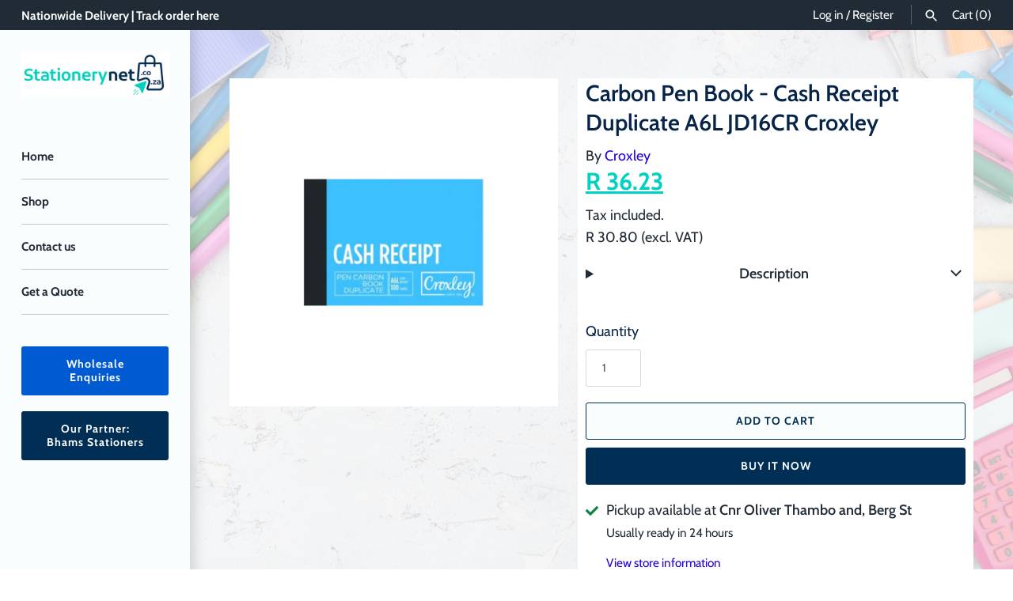

--- FILE ---
content_type: text/html; charset=utf-8
request_url: https://stationerynet.co.za/products/croxley-pen-carbon-book-cash-receipt-duplicate-a6l-jd16cr
body_size: 34697
content:
<!doctype html>
<html class="no-js" lang="en">
  <head>
    <!-- Masonry 6.1.2 -->

    <meta charset="utf-8" />
<meta name="viewport" content="width=device-width,initial-scale=1.0" />
<meta http-equiv="X-UA-Compatible" content="IE=edge">

<link rel="preconnect" href="https://cdn.shopify.com" crossorigin>
<link rel="preconnect" href="https://fonts.shopify.com" crossorigin>
<link rel="preconnect" href="https://monorail-edge.shopifysvc.com"><link rel="preload" as="font" href="//stationerynet.co.za/cdn/fonts/cabin/cabin_n4.cefc6494a78f87584a6f312fea532919154f66fe.woff2" type="font/woff2" crossorigin><link rel="preload" as="font" href="//stationerynet.co.za/cdn/fonts/cabin/cabin_n7.255204a342bfdbc9ae2017bd4e6a90f8dbb2f561.woff2" type="font/woff2" crossorigin><link rel="preload" as="font" href="//stationerynet.co.za/cdn/fonts/cabin/cabin_n6.c6b1e64927bbec1c65aab7077888fb033480c4f7.woff2" type="font/woff2" crossorigin><link rel="preload" as="font" href="//stationerynet.co.za/cdn/fonts/karla/karla_n7.4358a847d4875593d69cfc3f8cc0b44c17b3ed03.woff2" type="font/woff2" crossorigin><link rel="preload" href="//stationerynet.co.za/cdn/shop/t/16/assets/vendor.min.js?v=94133092853101918891751278164" as="script">
<link rel="preload" href="//stationerynet.co.za/cdn/shop/t/16/assets/theme.js?v=58960676812793371721751285593" as="script"><link rel="canonical" href="https://stationerynet.co.za/products/croxley-pen-carbon-book-cash-receipt-duplicate-a6l-jd16cr" /><link rel="icon" href="//stationerynet.co.za/cdn/shop/files/square-logo.png?crop=center&height=48&v=1664970560&width=48" type="image/png"><meta name="description" content="CROXLEY Pen Carbon Book JD16CR Cash Receipt Duplicate A6L,105 x 148mm. Duplicate 1st leaf perforated - 2nd leaf fast &amp; numbered. Has printed headings and numbered 100 leaves. Order now on stationerynet.co.za. Delivery available.">

    <title>
      Carbon Pen Book - Cash Receipt Duplicate A6L JD16CR Croxley
      
      
       &ndash; Stationery Net
    </title>

    <!-- Google Tag Manager -->
    <script>
      (function(w,d,s,l,i){w[l]=w[l]||[];w[l].push({'gtm.start':
      new Date().getTime(),event:'gtm.js'});var f=d.getElementsByTagName(s)[0],
      j=d.createElement(s),dl=l!='dataLayer'?'&l='+l:'';j.async=true;j.src=
      'https://www.googletagmanager.com/gtm.js?id='+i+dl;f.parentNode.insertBefore(j,f);
      })(window,document,'script','dataLayer','GTM-KW69SZPX');
    </script>
    <!-- End Google Tag Manager -->

    <meta property="og:site_name" content="Stationery Net">
<meta property="og:url" content="https://stationerynet.co.za/products/croxley-pen-carbon-book-cash-receipt-duplicate-a6l-jd16cr">
<meta property="og:title" content="Carbon Pen Book - Cash Receipt Duplicate A6L JD16CR Croxley">
<meta property="og:type" content="product">
<meta property="og:description" content="CROXLEY Pen Carbon Book JD16CR Cash Receipt Duplicate A6L,105 x 148mm. Duplicate 1st leaf perforated - 2nd leaf fast &amp; numbered. Has printed headings and numbered 100 leaves. Order now on stationerynet.co.za. Delivery available."><meta property="og:image" content="http://stationerynet.co.za/cdn/shop/files/NewProject_420_1200x1200.jpg?v=1714038894">
  <meta property="og:image:secure_url" content="https://stationerynet.co.za/cdn/shop/files/NewProject_420_1200x1200.jpg?v=1714038894">
  <meta property="og:image:width" content="2000">
  <meta property="og:image:height" content="2000"><meta property="og:price:amount" content="36.23">
  <meta property="og:price:currency" content="ZAR"><meta name="twitter:card" content="summary_large_image">
<meta name="twitter:title" content="Carbon Pen Book - Cash Receipt Duplicate A6L JD16CR Croxley">
<meta name="twitter:description" content="CROXLEY Pen Carbon Book JD16CR Cash Receipt Duplicate A6L,105 x 148mm. Duplicate 1st leaf perforated - 2nd leaf fast &amp; numbered. Has printed headings and numbered 100 leaves. Order now on stationerynet.co.za. Delivery available.">

<style>
      @font-face {
  font-family: Cabin;
  font-weight: 400;
  font-style: normal;
  font-display: fallback;
  src: url("//stationerynet.co.za/cdn/fonts/cabin/cabin_n4.cefc6494a78f87584a6f312fea532919154f66fe.woff2") format("woff2"),
       url("//stationerynet.co.za/cdn/fonts/cabin/cabin_n4.8c16611b00f59d27f4b27ce4328dfe514ce77517.woff") format("woff");
}

      @font-face {
  font-family: Cabin;
  font-weight: 700;
  font-style: normal;
  font-display: fallback;
  src: url("//stationerynet.co.za/cdn/fonts/cabin/cabin_n7.255204a342bfdbc9ae2017bd4e6a90f8dbb2f561.woff2") format("woff2"),
       url("//stationerynet.co.za/cdn/fonts/cabin/cabin_n7.e2afa22a0d0f4b64da3569c990897429d40ff5c0.woff") format("woff");
}

      @font-face {
  font-family: Cabin;
  font-weight: 400;
  font-style: italic;
  font-display: fallback;
  src: url("//stationerynet.co.za/cdn/fonts/cabin/cabin_i4.d89c1b32b09ecbc46c12781fcf7b2085f17c0be9.woff2") format("woff2"),
       url("//stationerynet.co.za/cdn/fonts/cabin/cabin_i4.0a521b11d0b69adfc41e22a263eec7c02aecfe99.woff") format("woff");
}

      @font-face {
  font-family: Cabin;
  font-weight: 700;
  font-style: italic;
  font-display: fallback;
  src: url("//stationerynet.co.za/cdn/fonts/cabin/cabin_i7.ef2404c08a493e7ccbc92d8c39adf683f40e1fb5.woff2") format("woff2"),
       url("//stationerynet.co.za/cdn/fonts/cabin/cabin_i7.480421791818000fc8a5d4134822321b5d7964f8.woff") format("woff");
}

      @font-face {
  font-family: Cabin;
  font-weight: 600;
  font-style: normal;
  font-display: fallback;
  src: url("//stationerynet.co.za/cdn/fonts/cabin/cabin_n6.c6b1e64927bbec1c65aab7077888fb033480c4f7.woff2") format("woff2"),
       url("//stationerynet.co.za/cdn/fonts/cabin/cabin_n6.6c2e65d54c893ad9f1390da3b810b8e6cf976a4f.woff") format("woff");
}

      @font-face {
  font-family: Cabin;
  font-weight: 700;
  font-style: normal;
  font-display: fallback;
  src: url("//stationerynet.co.za/cdn/fonts/cabin/cabin_n7.255204a342bfdbc9ae2017bd4e6a90f8dbb2f561.woff2") format("woff2"),
       url("//stationerynet.co.za/cdn/fonts/cabin/cabin_n7.e2afa22a0d0f4b64da3569c990897429d40ff5c0.woff") format("woff");
}

      
        @font-face {
  font-family: Cabin;
  font-weight: 400;
  font-style: normal;
  font-display: fallback;
  src: url("//stationerynet.co.za/cdn/fonts/cabin/cabin_n4.cefc6494a78f87584a6f312fea532919154f66fe.woff2") format("woff2"),
       url("//stationerynet.co.za/cdn/fonts/cabin/cabin_n4.8c16611b00f59d27f4b27ce4328dfe514ce77517.woff") format("woff");
}

      
      @font-face {
  font-family: Karla;
  font-weight: 700;
  font-style: normal;
  font-display: fallback;
  src: url("//stationerynet.co.za/cdn/fonts/karla/karla_n7.4358a847d4875593d69cfc3f8cc0b44c17b3ed03.woff2") format("woff2"),
       url("//stationerynet.co.za/cdn/fonts/karla/karla_n7.96e322f6d76ce794f25fa29e55d6997c3fb656b6.woff") format("woff");
}

    </style>

    <link href="//stationerynet.co.za/cdn/shop/t/16/assets/styles.css?v=10406703029337098681751285194" rel="stylesheet" type="text/css" media="all" />

    <script>
      document.documentElement.className = document.documentElement.className.replace('no-js', 'js');
      window.theme = window.theme || {};
      theme.money_format = "R {{amount}}";theme.money_format_with_product_code_preference = "R {{amount}}";theme.strings = {
        previous: "Previous",
        next: "Next",
        close: "Close",
        searchReadMore: "Read more",
        liveSearchSeeAll: "See all",
        productsListingFrom: "From",
        productListingQuickView: "Quick View",
        products_listing_more_products: "More products",
        products_listing_loading: "Loading...",
        products_listing_no_more_products: "No more products",
        products_variant_non_existent: "Unavailable",
        products_product_unit_price_separator: " \/ ",
        products_product_add_to_cart: "Add to Cart",
        products_variant_out_of_stock: "Out of stock",
        products_product_adding_to_cart: "Adding",
        products_product_added_to_cart: "Added to cart",
        products_product_added_cta: "Go to cart",
        onlyXLeft: "[[ quantity ]] in stock",
        cart_terms_confirmation: "You must agree to the terms and conditions before continuing.",
        addressError: "Error looking up that address",
        addressNoResults: "No results for that address",
        addressQueryLimit: "You have exceeded the Google API usage limit. Consider upgrading to a \u003ca href=\"https:\/\/developers.google.com\/maps\/premium\/usage-limits\"\u003ePremium Plan\u003c\/a\u003e.",
        authError: "There was a problem authenticating your Google Maps API Key."
      };
      theme.routes = {
        search_url: '/search',
        cart_url: '/cart',
        cart_add_url: '/cart/add',
        predictive_search_url: '/search/suggest'
      };
      theme.settings = {
        enable_live_search: true,
        prod_block_qv: true,
        block_gut_int: 15,
        block_width_int: 200
      };
    </script>

    <script>window.performance && window.performance.mark && window.performance.mark('shopify.content_for_header.start');</script><meta name="google-site-verification" content="7f-W8ByLTvJXA1KOSqvcaog_QGih5OtcdTbNfh6HkYE">
<meta name="facebook-domain-verification" content="t6i21iqvryhq6vn10vpfjjkdnp0ll7">
<meta id="shopify-digital-wallet" name="shopify-digital-wallet" content="/60646719715/digital_wallets/dialog">
<link rel="alternate" type="application/json+oembed" href="https://stationerynet.co.za/products/croxley-pen-carbon-book-cash-receipt-duplicate-a6l-jd16cr.oembed">
<script async="async" src="/checkouts/internal/preloads.js?locale=en-ZA"></script>
<script id="shopify-features" type="application/json">{"accessToken":"1a5ed2303af2fbe02521b9114621ac0f","betas":["rich-media-storefront-analytics"],"domain":"stationerynet.co.za","predictiveSearch":true,"shopId":60646719715,"locale":"en"}</script>
<script>var Shopify = Shopify || {};
Shopify.shop = "stationery-net.myshopify.com";
Shopify.locale = "en";
Shopify.currency = {"active":"ZAR","rate":"1.0"};
Shopify.country = "ZA";
Shopify.theme = {"name":"Background - i22","id":148731887843,"schema_name":"Masonry","schema_version":"6.1.2","theme_store_id":450,"role":"main"};
Shopify.theme.handle = "null";
Shopify.theme.style = {"id":null,"handle":null};
Shopify.cdnHost = "stationerynet.co.za/cdn";
Shopify.routes = Shopify.routes || {};
Shopify.routes.root = "/";</script>
<script type="module">!function(o){(o.Shopify=o.Shopify||{}).modules=!0}(window);</script>
<script>!function(o){function n(){var o=[];function n(){o.push(Array.prototype.slice.apply(arguments))}return n.q=o,n}var t=o.Shopify=o.Shopify||{};t.loadFeatures=n(),t.autoloadFeatures=n()}(window);</script>
<script id="shop-js-analytics" type="application/json">{"pageType":"product"}</script>
<script defer="defer" async type="module" src="//stationerynet.co.za/cdn/shopifycloud/shop-js/modules/v2/client.init-shop-cart-sync_DtuiiIyl.en.esm.js"></script>
<script defer="defer" async type="module" src="//stationerynet.co.za/cdn/shopifycloud/shop-js/modules/v2/chunk.common_CUHEfi5Q.esm.js"></script>
<script type="module">
  await import("//stationerynet.co.za/cdn/shopifycloud/shop-js/modules/v2/client.init-shop-cart-sync_DtuiiIyl.en.esm.js");
await import("//stationerynet.co.za/cdn/shopifycloud/shop-js/modules/v2/chunk.common_CUHEfi5Q.esm.js");

  window.Shopify.SignInWithShop?.initShopCartSync?.({"fedCMEnabled":true,"windoidEnabled":true});

</script>
<script>(function() {
  var isLoaded = false;
  function asyncLoad() {
    if (isLoaded) return;
    isLoaded = true;
    var urls = ["https:\/\/apps.synctrack.io\/cta-buttons\/cta-group-button.js?v=1664980019\u0026shop=stationery-net.myshopify.com","https:\/\/trust.conversionbear.com\/script?app=trust_badge\u0026shop=stationery-net.myshopify.com"];
    for (var i = 0; i < urls.length; i++) {
      var s = document.createElement('script');
      s.type = 'text/javascript';
      s.async = true;
      s.src = urls[i];
      var x = document.getElementsByTagName('script')[0];
      x.parentNode.insertBefore(s, x);
    }
  };
  if(window.attachEvent) {
    window.attachEvent('onload', asyncLoad);
  } else {
    window.addEventListener('load', asyncLoad, false);
  }
})();</script>
<script id="__st">var __st={"a":60646719715,"offset":7200,"reqid":"1dd07d42-5bad-4ad0-838d-f3455d3bf12f-1767674269","pageurl":"stationerynet.co.za\/products\/croxley-pen-carbon-book-cash-receipt-duplicate-a6l-jd16cr","u":"4fe73738265b","p":"product","rtyp":"product","rid":7619295609059};</script>
<script>window.ShopifyPaypalV4VisibilityTracking = true;</script>
<script id="captcha-bootstrap">!function(){'use strict';const t='contact',e='account',n='new_comment',o=[[t,t],['blogs',n],['comments',n],[t,'customer']],c=[[e,'customer_login'],[e,'guest_login'],[e,'recover_customer_password'],[e,'create_customer']],r=t=>t.map((([t,e])=>`form[action*='/${t}']:not([data-nocaptcha='true']) input[name='form_type'][value='${e}']`)).join(','),a=t=>()=>t?[...document.querySelectorAll(t)].map((t=>t.form)):[];function s(){const t=[...o],e=r(t);return a(e)}const i='password',u='form_key',d=['recaptcha-v3-token','g-recaptcha-response','h-captcha-response',i],f=()=>{try{return window.sessionStorage}catch{return}},m='__shopify_v',_=t=>t.elements[u];function p(t,e,n=!1){try{const o=window.sessionStorage,c=JSON.parse(o.getItem(e)),{data:r}=function(t){const{data:e,action:n}=t;return t[m]||n?{data:e,action:n}:{data:t,action:n}}(c);for(const[e,n]of Object.entries(r))t.elements[e]&&(t.elements[e].value=n);n&&o.removeItem(e)}catch(o){console.error('form repopulation failed',{error:o})}}const l='form_type',E='cptcha';function T(t){t.dataset[E]=!0}const w=window,h=w.document,L='Shopify',v='ce_forms',y='captcha';let A=!1;((t,e)=>{const n=(g='f06e6c50-85a8-45c8-87d0-21a2b65856fe',I='https://cdn.shopify.com/shopifycloud/storefront-forms-hcaptcha/ce_storefront_forms_captcha_hcaptcha.v1.5.2.iife.js',D={infoText:'Protected by hCaptcha',privacyText:'Privacy',termsText:'Terms'},(t,e,n)=>{const o=w[L][v],c=o.bindForm;if(c)return c(t,g,e,D).then(n);var r;o.q.push([[t,g,e,D],n]),r=I,A||(h.body.append(Object.assign(h.createElement('script'),{id:'captcha-provider',async:!0,src:r})),A=!0)});var g,I,D;w[L]=w[L]||{},w[L][v]=w[L][v]||{},w[L][v].q=[],w[L][y]=w[L][y]||{},w[L][y].protect=function(t,e){n(t,void 0,e),T(t)},Object.freeze(w[L][y]),function(t,e,n,w,h,L){const[v,y,A,g]=function(t,e,n){const i=e?o:[],u=t?c:[],d=[...i,...u],f=r(d),m=r(i),_=r(d.filter((([t,e])=>n.includes(e))));return[a(f),a(m),a(_),s()]}(w,h,L),I=t=>{const e=t.target;return e instanceof HTMLFormElement?e:e&&e.form},D=t=>v().includes(t);t.addEventListener('submit',(t=>{const e=I(t);if(!e)return;const n=D(e)&&!e.dataset.hcaptchaBound&&!e.dataset.recaptchaBound,o=_(e),c=g().includes(e)&&(!o||!o.value);(n||c)&&t.preventDefault(),c&&!n&&(function(t){try{if(!f())return;!function(t){const e=f();if(!e)return;const n=_(t);if(!n)return;const o=n.value;o&&e.removeItem(o)}(t);const e=Array.from(Array(32),(()=>Math.random().toString(36)[2])).join('');!function(t,e){_(t)||t.append(Object.assign(document.createElement('input'),{type:'hidden',name:u})),t.elements[u].value=e}(t,e),function(t,e){const n=f();if(!n)return;const o=[...t.querySelectorAll(`input[type='${i}']`)].map((({name:t})=>t)),c=[...d,...o],r={};for(const[a,s]of new FormData(t).entries())c.includes(a)||(r[a]=s);n.setItem(e,JSON.stringify({[m]:1,action:t.action,data:r}))}(t,e)}catch(e){console.error('failed to persist form',e)}}(e),e.submit())}));const S=(t,e)=>{t&&!t.dataset[E]&&(n(t,e.some((e=>e===t))),T(t))};for(const o of['focusin','change'])t.addEventListener(o,(t=>{const e=I(t);D(e)&&S(e,y())}));const B=e.get('form_key'),M=e.get(l),P=B&&M;t.addEventListener('DOMContentLoaded',(()=>{const t=y();if(P)for(const e of t)e.elements[l].value===M&&p(e,B);[...new Set([...A(),...v().filter((t=>'true'===t.dataset.shopifyCaptcha))])].forEach((e=>S(e,t)))}))}(h,new URLSearchParams(w.location.search),n,t,e,['guest_login'])})(!0,!0)}();</script>
<script integrity="sha256-4kQ18oKyAcykRKYeNunJcIwy7WH5gtpwJnB7kiuLZ1E=" data-source-attribution="shopify.loadfeatures" defer="defer" src="//stationerynet.co.za/cdn/shopifycloud/storefront/assets/storefront/load_feature-a0a9edcb.js" crossorigin="anonymous"></script>
<script data-source-attribution="shopify.dynamic_checkout.dynamic.init">var Shopify=Shopify||{};Shopify.PaymentButton=Shopify.PaymentButton||{isStorefrontPortableWallets:!0,init:function(){window.Shopify.PaymentButton.init=function(){};var t=document.createElement("script");t.src="https://stationerynet.co.za/cdn/shopifycloud/portable-wallets/latest/portable-wallets.en.js",t.type="module",document.head.appendChild(t)}};
</script>
<script data-source-attribution="shopify.dynamic_checkout.buyer_consent">
  function portableWalletsHideBuyerConsent(e){var t=document.getElementById("shopify-buyer-consent"),n=document.getElementById("shopify-subscription-policy-button");t&&n&&(t.classList.add("hidden"),t.setAttribute("aria-hidden","true"),n.removeEventListener("click",e))}function portableWalletsShowBuyerConsent(e){var t=document.getElementById("shopify-buyer-consent"),n=document.getElementById("shopify-subscription-policy-button");t&&n&&(t.classList.remove("hidden"),t.removeAttribute("aria-hidden"),n.addEventListener("click",e))}window.Shopify?.PaymentButton&&(window.Shopify.PaymentButton.hideBuyerConsent=portableWalletsHideBuyerConsent,window.Shopify.PaymentButton.showBuyerConsent=portableWalletsShowBuyerConsent);
</script>
<script>
  function portableWalletsCleanup(e){e&&e.src&&console.error("Failed to load portable wallets script "+e.src);var t=document.querySelectorAll("shopify-accelerated-checkout .shopify-payment-button__skeleton, shopify-accelerated-checkout-cart .wallet-cart-button__skeleton"),e=document.getElementById("shopify-buyer-consent");for(let e=0;e<t.length;e++)t[e].remove();e&&e.remove()}function portableWalletsNotLoadedAsModule(e){e instanceof ErrorEvent&&"string"==typeof e.message&&e.message.includes("import.meta")&&"string"==typeof e.filename&&e.filename.includes("portable-wallets")&&(window.removeEventListener("error",portableWalletsNotLoadedAsModule),window.Shopify.PaymentButton.failedToLoad=e,"loading"===document.readyState?document.addEventListener("DOMContentLoaded",window.Shopify.PaymentButton.init):window.Shopify.PaymentButton.init())}window.addEventListener("error",portableWalletsNotLoadedAsModule);
</script>

<script type="module" src="https://stationerynet.co.za/cdn/shopifycloud/portable-wallets/latest/portable-wallets.en.js" onError="portableWalletsCleanup(this)" crossorigin="anonymous"></script>
<script nomodule>
  document.addEventListener("DOMContentLoaded", portableWalletsCleanup);
</script>

<link id="shopify-accelerated-checkout-styles" rel="stylesheet" media="screen" href="https://stationerynet.co.za/cdn/shopifycloud/portable-wallets/latest/accelerated-checkout-backwards-compat.css" crossorigin="anonymous">
<style id="shopify-accelerated-checkout-cart">
        #shopify-buyer-consent {
  margin-top: 1em;
  display: inline-block;
  width: 100%;
}

#shopify-buyer-consent.hidden {
  display: none;
}

#shopify-subscription-policy-button {
  background: none;
  border: none;
  padding: 0;
  text-decoration: underline;
  font-size: inherit;
  cursor: pointer;
}

#shopify-subscription-policy-button::before {
  box-shadow: none;
}

      </style>
<script id="sections-script" data-sections="related-products" defer="defer" src="//stationerynet.co.za/cdn/shop/t/16/compiled_assets/scripts.js?1658"></script>
<script>window.performance && window.performance.mark && window.performance.mark('shopify.content_for_header.end');</script>
<!-- BEGIN app block: shopify://apps/avis-product-options/blocks/avisplus-product-options/e076618e-4c9c-447f-ad6d-4f1577799c29 -->




<script>
    window.OpusNoShadowRoot=true;
    window.apo_js_loaded={options:!1,style_collection:!1,style_product:!1,minicart:!1};
    window.ap_front_settings = {
      root_api:"https://apo-api.avisplus.io/",
      check_on: {add_to_cart: false, check_out: false},
      page_type: "product",
      shop_id: "60646719715",
      money_format: "R {{amount}}",
      money_with_currency_format: "R {{amount}} ZAR",
      icon_tooltip: "https://cdn.shopify.com/extensions/019b9022-59c9-78d9-93f5-024a2285d8a9/avis-options-v1.7.132.17.2/assets/tooltip.svg",
      currency_code: '',
      url_jquery: "https://cdn.shopify.com/extensions/019b9022-59c9-78d9-93f5-024a2285d8a9/avis-options-v1.7.132.17.2/assets/jquery-3.6.0.min.js",
      theme_name: "",
      customer: null ,
      customer_order_count: ``,
      curCountryCode: `ZA`,
      url_css_date: "https://cdn.shopify.com/extensions/019b9022-59c9-78d9-93f5-024a2285d8a9/avis-options-v1.7.132.17.2/assets/apo-date.min.css",
      url_css_main_v1: "https://cdn.shopify.com/extensions/019b9022-59c9-78d9-93f5-024a2285d8a9/avis-options-v1.7.132.17.2/assets/apo-product-options_v1.min.css",
      url_css_main_v2: "https://cdn.shopify.com/extensions/019b9022-59c9-78d9-93f5-024a2285d8a9/avis-options-v1.7.132.17.2/assets/apo-product-options_v2.min.css",
      joinAddCharge: "|",
      cart_collections: [],
      inventories: {},
      product_info: {
        product: {"id":7619295609059,"title":"Carbon Pen Book - Cash Receipt Duplicate A6L  JD16CR Croxley","handle":"croxley-pen-carbon-book-cash-receipt-duplicate-a6l-jd16cr","description":"\u003cp data-start=\"253\" data-end=\"546\"\u003eThe \u003cstrong data-start=\"276\" data-end=\"339\"\u003eCroxley Pen Carbon Cash Receipt Book (A6 Landscape, JD16CR)\u003c\/strong\u003e is the perfect solution for issuing and keeping track of cash transactions. Featuring \u003cstrong data-start=\"426\" data-end=\"470\"\u003eduplicate NCR (No Carbon Required) pages\u003c\/strong\u003e, it creates clear copies of every receipt—without the mess of carbon paper.\u003c\/p\u003e\n\u003cp data-start=\"548\" data-end=\"738\"\u003eCompact in size and ideal for \u003cstrong data-start=\"578\" data-end=\"619\"\u003eretailers, vendors, service providers\u003c\/strong\u003e, and mobile businesses, this \u003cstrong data-start=\"649\" data-end=\"678\"\u003eA6 duplicate receipt book\u003c\/strong\u003e includes \u003cstrong data-start=\"688\" data-end=\"709\"\u003e100 numbered sets\u003c\/strong\u003e for organized recordkeeping.\u003c\/p\u003e\n\u003cp data-start=\"740\" data-end=\"757\"\u003e\u003cstrong data-start=\"740\" data-end=\"757\"\u003eKey Features:\u003c\/strong\u003e\u003c\/p\u003e\n\u003cul data-start=\"759\" data-end=\"1006\"\u003e\n\u003cli data-start=\"759\" data-end=\"781\"\u003e\n\u003cp data-start=\"761\" data-end=\"781\"\u003eSize: A6 Landscape\u003c\/p\u003e\n\u003c\/li\u003e\n\u003cli data-start=\"782\" data-end=\"812\"\u003e\n\u003cp data-start=\"784\" data-end=\"812\"\u003eFormat: Duplicate (2-part)\u003c\/p\u003e\n\u003c\/li\u003e\n\u003cli data-start=\"813\" data-end=\"847\"\u003e\n\u003cp data-start=\"815\" data-end=\"847\"\u003e100 numbered cash receipt sets\u003c\/p\u003e\n\u003c\/li\u003e\n\u003cli data-start=\"848\" data-end=\"880\"\u003e\n\u003cp data-start=\"850\" data-end=\"880\"\u003eNCR paper – no carbon needed\u003c\/p\u003e\n\u003c\/li\u003e\n\u003cli data-start=\"881\" data-end=\"911\"\u003e\n\u003cp data-start=\"883\" data-end=\"911\"\u003ePre-printed receipt format\u003c\/p\u003e\n\u003c\/li\u003e\n\u003cli data-start=\"912\" data-end=\"936\"\u003e\n\u003cp data-start=\"914\" data-end=\"936\"\u003eProduct code: JD16CR\u003c\/p\u003e\n\u003c\/li\u003e\n\u003cli data-start=\"937\" data-end=\"1006\"\u003e\n\u003cp data-start=\"939\" data-end=\"1006\"\u003eIdeal for cash sales, small businesses, and service professionals\u003c\/p\u003e\n\u003c\/li\u003e\n\u003c\/ul\u003e","published_at":"2022-04-25T12:24:50+02:00","created_at":"2022-03-15T09:15:37+02:00","vendor":"Croxley","type":"Office and School Supplies","tags":["Pen Carbon and Receipt Books"],"price":3623,"price_min":3623,"price_max":3623,"available":true,"price_varies":false,"compare_at_price":null,"compare_at_price_min":0,"compare_at_price_max":0,"compare_at_price_varies":false,"variants":[{"id":42601189245155,"title":"Default Title","option1":"Default Title","option2":null,"option3":null,"sku":"0000564","requires_shipping":true,"taxable":true,"featured_image":null,"available":true,"name":"Carbon Pen Book - Cash Receipt Duplicate A6L  JD16CR Croxley","public_title":null,"options":["Default Title"],"price":3623,"weight":400,"compare_at_price":null,"inventory_management":null,"barcode":"PCB16CR","requires_selling_plan":false,"selling_plan_allocations":[]}],"images":["\/\/stationerynet.co.za\/cdn\/shop\/files\/NewProject_420.jpg?v=1714038894"],"featured_image":"\/\/stationerynet.co.za\/cdn\/shop\/files\/NewProject_420.jpg?v=1714038894","options":["Title"],"media":[{"alt":null,"id":34041956860131,"position":1,"preview_image":{"aspect_ratio":1.0,"height":2000,"width":2000,"src":"\/\/stationerynet.co.za\/cdn\/shop\/files\/NewProject_420.jpg?v=1714038894"},"aspect_ratio":1.0,"height":2000,"media_type":"image","src":"\/\/stationerynet.co.za\/cdn\/shop\/files\/NewProject_420.jpg?v=1714038894","width":2000}],"requires_selling_plan":false,"selling_plan_groups":[],"content":"\u003cp data-start=\"253\" data-end=\"546\"\u003eThe \u003cstrong data-start=\"276\" data-end=\"339\"\u003eCroxley Pen Carbon Cash Receipt Book (A6 Landscape, JD16CR)\u003c\/strong\u003e is the perfect solution for issuing and keeping track of cash transactions. Featuring \u003cstrong data-start=\"426\" data-end=\"470\"\u003eduplicate NCR (No Carbon Required) pages\u003c\/strong\u003e, it creates clear copies of every receipt—without the mess of carbon paper.\u003c\/p\u003e\n\u003cp data-start=\"548\" data-end=\"738\"\u003eCompact in size and ideal for \u003cstrong data-start=\"578\" data-end=\"619\"\u003eretailers, vendors, service providers\u003c\/strong\u003e, and mobile businesses, this \u003cstrong data-start=\"649\" data-end=\"678\"\u003eA6 duplicate receipt book\u003c\/strong\u003e includes \u003cstrong data-start=\"688\" data-end=\"709\"\u003e100 numbered sets\u003c\/strong\u003e for organized recordkeeping.\u003c\/p\u003e\n\u003cp data-start=\"740\" data-end=\"757\"\u003e\u003cstrong data-start=\"740\" data-end=\"757\"\u003eKey Features:\u003c\/strong\u003e\u003c\/p\u003e\n\u003cul data-start=\"759\" data-end=\"1006\"\u003e\n\u003cli data-start=\"759\" data-end=\"781\"\u003e\n\u003cp data-start=\"761\" data-end=\"781\"\u003eSize: A6 Landscape\u003c\/p\u003e\n\u003c\/li\u003e\n\u003cli data-start=\"782\" data-end=\"812\"\u003e\n\u003cp data-start=\"784\" data-end=\"812\"\u003eFormat: Duplicate (2-part)\u003c\/p\u003e\n\u003c\/li\u003e\n\u003cli data-start=\"813\" data-end=\"847\"\u003e\n\u003cp data-start=\"815\" data-end=\"847\"\u003e100 numbered cash receipt sets\u003c\/p\u003e\n\u003c\/li\u003e\n\u003cli data-start=\"848\" data-end=\"880\"\u003e\n\u003cp data-start=\"850\" data-end=\"880\"\u003eNCR paper – no carbon needed\u003c\/p\u003e\n\u003c\/li\u003e\n\u003cli data-start=\"881\" data-end=\"911\"\u003e\n\u003cp data-start=\"883\" data-end=\"911\"\u003ePre-printed receipt format\u003c\/p\u003e\n\u003c\/li\u003e\n\u003cli data-start=\"912\" data-end=\"936\"\u003e\n\u003cp data-start=\"914\" data-end=\"936\"\u003eProduct code: JD16CR\u003c\/p\u003e\n\u003c\/li\u003e\n\u003cli data-start=\"937\" data-end=\"1006\"\u003e\n\u003cp data-start=\"939\" data-end=\"1006\"\u003eIdeal for cash sales, small businesses, and service professionals\u003c\/p\u003e\n\u003c\/li\u003e\n\u003c\/ul\u003e"},
        product_id: `7619295609059`,
        collections: []
      },
    };
  window.avisConfigs = window.ap_front_settings;window.ap_front_settings.product_info.collections.push({id: '395852644579', title: "All Products"});window.ap_front_settings.product_info.collections.push({id: '394367238371', title: "Pen Carbon & Receipt Books"});window.ap_front_settings.config = {};
    window.ap_front_settings.config.app_v = 'v2,v3,v3';
    window.apoThemeConfigs = null;
    window.ap_front_settings.config["optionset"]=[];
    window.apoOptionLocales = {options:null, config: null, version: "2025-01", avisOptions:{}, avisSettings:{}, locale:"en"};
    window.apoOptionLocales.convertLocales = function (locale) {
        var localeUpper = locale.toUpperCase();
        return ["PT-BR","PT-PT", "ZH-CN","ZH-TW"].includes(localeUpper) ? localeUpper.replace("-", "_") : localeUpper.match(/^[a-zA-Z]{2}-[a-zA-Z]{2}$/) ? localeUpper.substring(0, 2) : localeUpper;
    };var styleOptions = [];
    var avisListLocales = {};
    var listKeyMeta = [];
    var AvisOptionsData = AvisOptionsData || {};
        window.ap_front_settings.config['config_app'] =  {"enabled":"true","is_design_v2":false,"show_cart_discount":false,"shop_id":60646719715,"text_price_add":"","text_customization_cost_for":"","text_alert_text_input":"","text_alert_number_input":"","text_alert_checkbox_radio_swatches_input":"","text_alert_text_select":"","dynamic_checkout_notification":"","text_alert_switch":"","text_alert_color_picker":"","text_alert_validate_phone":"","text_alert_validate_email":"","text_alert_validate_only_letters":"","text_alert_validate_only_letters_number":"","text_alert_validate_file":"","text_file_upload_button":"","text_alert_file_upload":"","text_alert_min_file_upload":"","text_alert_max_file_upload":"","customize_alert_required_min_selections":"","text_edit_options_cart":"","text_cancel_edit_options_cart":"","text_save_changes_edit_options_cart":"","show_watermark_on_product_page":true,"use_css_version":"v2","customize_options":{},"history_create_at":"2025-05-22T11:28:18.228Z","hide_hover_img_swatches":false,"reset_to_default":"","search_font":"","datetime_tu":"","datetime_we":"","datetime_th":"","datetime_fr":"","datetime_sa":"","datetime_su":"","datetime_time":"","datetime_clear":"","datetime_confirm":"","datetime_back":"","datetime_hour":"","datetime_minute":"","datetime_second":"","datetime_mo":"","shopify_option":{"setting":{"s_show_product_page":true,"s_show_collection_page":false,"s_show_button_addcart":false,"s_is_addcart_ajax":false,"s_show_option_name_product":true,"s_show_option_name_collection":true,"s_show_limit_number_swatch":false,"s_limit_number_swatch":5,"s_show_tooltip_collection":true,"s_show_tooltip_product":true,"tooltip_product_image":true,"s_show_featured_product":false,"s_show_quickview":false},"localization":{"add_to_cart":"Add to cart","added_to_cart":"Added to cart","sold_out":"Sold out"}},"theme_key":null,"appPlan":"FREE","is_addcharge_apo_option":true,"is_quantity_start_zero":true,"validate_settings":"inline"};
        window.apoOptionLocales.config = {"primary_locale":"en","storefront_connect":"62d5c2d32331baac0831353dda498da8"};// Option sets
                  window.ap_front_settings.config["optionset"].push({"id":"683d8c386a2123f26ccce155","type":"manual","name":"Option set 1","created_at":"2025-06-02T11:34:16.799Z","sort":0,"options":[{"option_id":"o36wFXs-D5PXfiEXt28Mxi7I6DL8a6","label_product":"Choose Your Font","label_cart":"Choose Your Font","type":"font","key":"8pt1zemz10Yre93SHGE9zO5ilKKuER","temp_class":null,"option_show_price":"only_value","font_selected":["All"],"applied_for":[],"font_selector":"font_picker","custom_font_selected":[],"placeholder":"-- Select a font --","option_values":[{"value":"","price":0,"type":"adjustprice","swatch":{"color":"","file_image_url":"","is_color":true},"value_id":"Wx_OYA-pxyjICafwqhCGqJeXhQ1ky6"}]},{"option_id":"E6fwHN5RpYj3wtieOlxXPx2HrrW7O6","label_product":"Line 1","label_cart":"Line 1","type":"text","key":"TXnOu6EP2YfCFXGdGXzNEhqjrI8y9h","temp_class":null,"option_show_price":"only_value","help_text_select":"tooltip","option_values":[]},{"option_id":"QSCBMQzBdADgtoucBZ-vb2H9vXxprD","label_product":"Line 2","label_cart":"Line 2","type":"text","key":"J0VFUpMGt83WEmjlht444viKJABXjI","temp_class":null,"option_show_price":"only_value","help_text_select":"tooltip","option_values":[]},{"option_id":"9XwKaDxRRpDA-bWpsFZdGqvn0EvwQw","label_product":"Line 3","label_cart":"Line 3","type":"text","key":"XXrz6TAuplP7eTTwKjYj2NPKkPS-M9","temp_class":null,"option_show_price":"only_value","help_text_select":"tooltip","option_values":[]},{"option_id":"b6UJN6_2e1-HWcJjBE1IN7YSNunD5t","label_product":"Upload Your image \/Logo","label_cart":"Upload Your image \/Logo","type":"file","key":"EdoRv7uwJ0TzGv1LlfsPNi6Eiz1yMf","temp_class":null,"option_show_price":"only_value","help_text_select":"tooltip","max_file_size":"10","is_onetime":true}],"customer_type":"all","markets":{},"products":["8856496373987"]});AvisOptionsData.listKeyButtonAddCart=["xo-cart-add > button.xo-btn","div.paymentButtonsWrapper button.product--add-to-cart-button",'button[type="submit"].smi-button-add-cart',"#product-form .cm_add-to-package.product-form__cart-submit[type='submit']","gp-button button.gp-button-atc","#product-add-to-cart.btn",".product-submit.action-button.submit",".product-form__add-button.button.button--primary[data-hero-id]:not(button[data-hero-hidden])","button.product-form__submit:not(.gPreorderHidden)",".form-ops-upsells-with-avis button[id^='opus-submit-upsells-avis-']",".product-submit input.spice-submit-button",'form div[class="mb-2 md:mb-3"] button[type="submit"]:not(.spr-button):not(.apo-exclude)','button[id*="rfq-btn"]','button[id*="AddToCart"]','button[id*="add-to-cart"]','button[id*="addToCart"]',"button.product-form__cart-submit[data-add-to-cart]",'a[id*="AddToCart"]','a[id*="addToCart"]',".product__add-to-cart-button",".product-form--atc-button",".product-form__cart-submit",".product-buy-buttons--cta",".btn--add-to-cart",".button-cart","button.add-to-cart-btn",".add-to-cart-button","button--addToCart","button[type=submit].single_add_to_cart_button","[data-product-add]",'button[data-pf-type*="ProductATC"]',"[name=add]:not([type=normal])","[type=submit]:not(.spr-button):not(.apo-exclude):not(.hidden-cart-btn)",".lh-buy-now",".qview-btn-addtocart",".ajax-submit.action_button.add_to_cart",".action_button.add_to_cart",".atc-btn-container .add_to_cart",".add_to_cart",".button.ajax-submit.action_button",".action_button.add_to_cart",".action_button.add_to_cart",".btn-addtocart",".product-form__submit",".product-form__add-button:not(.hidden-cart-btn)",".product-form--add-to-cart",".btn--subtle-hover","#product-add-to-cart","#AddToCart",".button--large",".AddtoCart","button[type='button'][data-action='add-to-cart']","product-form.product-form button.product-form__submit",".quantity-submit-row__submit button","button.add-to-cart:not(.rfq-btn)"];
  AvisOptionsData.listKeyButtonAddCart_2=["form[id*='product-form-sticky-template'] button[id*='x-atc-button-sticky-template']", "button#product-sticky-add-to-cart", ".dbtfy-sticky-addtocart .dbtfy-sticky-addtocart__button", ".product-sticky-form__variant > button", "#product-form-sticky-atc-bar button.product-form__submit", "sticky-atc-bar button.f-product-form__submit", ".add_to_cart_holder #AddToCartSticky.single-add-to-cart-button",".sticky-atc__buttons button.add-to-cart", ".product-sticky-form__variant>button", "xo-cart-add > button.xo-btn",".sticky-atc__button button", "button#button-cart-sticky", "sticky-atc button.main-product-atc" ,"gp-button button.gp-button-atc[aria-label='Add to cart']","sticky-atc button.m-add-to-cart", "div.paymentButtonsWrapper button.product--add-to-cart-button","input.btn-sticky-add-to-cart[data-sticky-btn-addtocart][type='submit']","#bundle-sticky_submit","product-sticky-bar buy-buttons button.button","input[data-btn-addtocart][type='submit'][name='add']", ".sticky-cart__form .product-form__submit[name='add']"];
  AvisOptionsData.listKeyMeta = listKeyMeta;  let avisFunction = "avis,avis_filter_js,avis_filter_file,product_option:100,not_shopify_collection";
      if (avisFunction){
        let limitProduct = avisFunction.split(',').find(e => e && e.indexOf("product_option") > -1);
        AvisOptionsData.limit_product = limitProduct;
      }AvisOptionsData.not_show_collection_page = true;
      var AvisOptionsConfig = {
        key_cart_order:"_apo_order",
        key_cart_option: "_apo_option",
        featured_product: [],
        mini_carts: [],
        list_language: [["Color", "Cor"],["Size", "Tamanho","Tamaño"],["Inlay", "インレー","박아 넣다"],["Metal", "金属","금속"],["Size (US)", "サイズ (米国)","사이즈(미국)"],
        ],
        list_language_values: [
            ["Black Diamonds", "ブラックダイヤモンド","블랙 다이아몬드"],
            ["Customisation (Chat with us)", "カスタマイズ（チャットでご相談ください）","맞춤화(채팅)"],
            ["White Diamonds","ホワイトダイヤモンド","화이트 다이아몬드"],
            ["Yellow Diamond & White Diamonds","イエロー ダイヤモンド & ホワイト ダイヤモンド","옐로우 다이아몬드 & 화이트 다이아몬드"],
            ["Black Diamond & White Diamond","ブラックダイヤモンド＆ホワイトダイヤモンド","블랙 다이아몬드 & 화이트 다이아몬드"],
            ["Blue Diamonds","ブルーダイヤモンド","블루 다이아몬드"]
        ],
        productVariantPriceCssHide: "",
        priceMod: null
      };

      AvisOptionsConfig["is_merge_ac_cart"] = window.ap_front_settings.config?.config_app?.cart_page?.display_addon_cart === "merge" || window.ap_front_settings.shop_id === "89229132117";
      AvisOptionsConfig["show_edit_options"] = window.ap_front_settings.config?.config_app?.cart_page?.edit_options ?? false;
      AvisOptionsConfig["text_edit_options"] = window.ap_front_settings.config?.config_app?.text_edit_options_cart ?? "Edit options";
      
      if (AvisOptionsConfig["is_merge_ac_cart"])
      {
        let styleCss = document.createElement("style");
        styleCss.innerHTML = `.apo-cart-item, .apo-cart-item-mini{display: none !important;}`;
        document.head.insertBefore(styleCss, document.head.firstChild);
      }
      
      var AvisStyleOptions = {
        page: "product",
        shop: {
            name: "Stationery Net",
            url: "https://stationerynet.co.za",
            domain: "stationerynet.co.za"
        },
        cur_locale: 'en',
        locale:'en',
        moneyFormat: "R {{amount}}",
        product: {"id":7619295609059,"title":"Carbon Pen Book - Cash Receipt Duplicate A6L  JD16CR Croxley","handle":"croxley-pen-carbon-book-cash-receipt-duplicate-a6l-jd16cr","description":"\u003cp data-start=\"253\" data-end=\"546\"\u003eThe \u003cstrong data-start=\"276\" data-end=\"339\"\u003eCroxley Pen Carbon Cash Receipt Book (A6 Landscape, JD16CR)\u003c\/strong\u003e is the perfect solution for issuing and keeping track of cash transactions. Featuring \u003cstrong data-start=\"426\" data-end=\"470\"\u003eduplicate NCR (No Carbon Required) pages\u003c\/strong\u003e, it creates clear copies of every receipt—without the mess of carbon paper.\u003c\/p\u003e\n\u003cp data-start=\"548\" data-end=\"738\"\u003eCompact in size and ideal for \u003cstrong data-start=\"578\" data-end=\"619\"\u003eretailers, vendors, service providers\u003c\/strong\u003e, and mobile businesses, this \u003cstrong data-start=\"649\" data-end=\"678\"\u003eA6 duplicate receipt book\u003c\/strong\u003e includes \u003cstrong data-start=\"688\" data-end=\"709\"\u003e100 numbered sets\u003c\/strong\u003e for organized recordkeeping.\u003c\/p\u003e\n\u003cp data-start=\"740\" data-end=\"757\"\u003e\u003cstrong data-start=\"740\" data-end=\"757\"\u003eKey Features:\u003c\/strong\u003e\u003c\/p\u003e\n\u003cul data-start=\"759\" data-end=\"1006\"\u003e\n\u003cli data-start=\"759\" data-end=\"781\"\u003e\n\u003cp data-start=\"761\" data-end=\"781\"\u003eSize: A6 Landscape\u003c\/p\u003e\n\u003c\/li\u003e\n\u003cli data-start=\"782\" data-end=\"812\"\u003e\n\u003cp data-start=\"784\" data-end=\"812\"\u003eFormat: Duplicate (2-part)\u003c\/p\u003e\n\u003c\/li\u003e\n\u003cli data-start=\"813\" data-end=\"847\"\u003e\n\u003cp data-start=\"815\" data-end=\"847\"\u003e100 numbered cash receipt sets\u003c\/p\u003e\n\u003c\/li\u003e\n\u003cli data-start=\"848\" data-end=\"880\"\u003e\n\u003cp data-start=\"850\" data-end=\"880\"\u003eNCR paper – no carbon needed\u003c\/p\u003e\n\u003c\/li\u003e\n\u003cli data-start=\"881\" data-end=\"911\"\u003e\n\u003cp data-start=\"883\" data-end=\"911\"\u003ePre-printed receipt format\u003c\/p\u003e\n\u003c\/li\u003e\n\u003cli data-start=\"912\" data-end=\"936\"\u003e\n\u003cp data-start=\"914\" data-end=\"936\"\u003eProduct code: JD16CR\u003c\/p\u003e\n\u003c\/li\u003e\n\u003cli data-start=\"937\" data-end=\"1006\"\u003e\n\u003cp data-start=\"939\" data-end=\"1006\"\u003eIdeal for cash sales, small businesses, and service professionals\u003c\/p\u003e\n\u003c\/li\u003e\n\u003c\/ul\u003e","published_at":"2022-04-25T12:24:50+02:00","created_at":"2022-03-15T09:15:37+02:00","vendor":"Croxley","type":"Office and School Supplies","tags":["Pen Carbon and Receipt Books"],"price":3623,"price_min":3623,"price_max":3623,"available":true,"price_varies":false,"compare_at_price":null,"compare_at_price_min":0,"compare_at_price_max":0,"compare_at_price_varies":false,"variants":[{"id":42601189245155,"title":"Default Title","option1":"Default Title","option2":null,"option3":null,"sku":"0000564","requires_shipping":true,"taxable":true,"featured_image":null,"available":true,"name":"Carbon Pen Book - Cash Receipt Duplicate A6L  JD16CR Croxley","public_title":null,"options":["Default Title"],"price":3623,"weight":400,"compare_at_price":null,"inventory_management":null,"barcode":"PCB16CR","requires_selling_plan":false,"selling_plan_allocations":[]}],"images":["\/\/stationerynet.co.za\/cdn\/shop\/files\/NewProject_420.jpg?v=1714038894"],"featured_image":"\/\/stationerynet.co.za\/cdn\/shop\/files\/NewProject_420.jpg?v=1714038894","options":["Title"],"media":[{"alt":null,"id":34041956860131,"position":1,"preview_image":{"aspect_ratio":1.0,"height":2000,"width":2000,"src":"\/\/stationerynet.co.za\/cdn\/shop\/files\/NewProject_420.jpg?v=1714038894"},"aspect_ratio":1.0,"height":2000,"media_type":"image","src":"\/\/stationerynet.co.za\/cdn\/shop\/files\/NewProject_420.jpg?v=1714038894","width":2000}],"requires_selling_plan":false,"selling_plan_groups":[],"content":"\u003cp data-start=\"253\" data-end=\"546\"\u003eThe \u003cstrong data-start=\"276\" data-end=\"339\"\u003eCroxley Pen Carbon Cash Receipt Book (A6 Landscape, JD16CR)\u003c\/strong\u003e is the perfect solution for issuing and keeping track of cash transactions. Featuring \u003cstrong data-start=\"426\" data-end=\"470\"\u003eduplicate NCR (No Carbon Required) pages\u003c\/strong\u003e, it creates clear copies of every receipt—without the mess of carbon paper.\u003c\/p\u003e\n\u003cp data-start=\"548\" data-end=\"738\"\u003eCompact in size and ideal for \u003cstrong data-start=\"578\" data-end=\"619\"\u003eretailers, vendors, service providers\u003c\/strong\u003e, and mobile businesses, this \u003cstrong data-start=\"649\" data-end=\"678\"\u003eA6 duplicate receipt book\u003c\/strong\u003e includes \u003cstrong data-start=\"688\" data-end=\"709\"\u003e100 numbered sets\u003c\/strong\u003e for organized recordkeeping.\u003c\/p\u003e\n\u003cp data-start=\"740\" data-end=\"757\"\u003e\u003cstrong data-start=\"740\" data-end=\"757\"\u003eKey Features:\u003c\/strong\u003e\u003c\/p\u003e\n\u003cul data-start=\"759\" data-end=\"1006\"\u003e\n\u003cli data-start=\"759\" data-end=\"781\"\u003e\n\u003cp data-start=\"761\" data-end=\"781\"\u003eSize: A6 Landscape\u003c\/p\u003e\n\u003c\/li\u003e\n\u003cli data-start=\"782\" data-end=\"812\"\u003e\n\u003cp data-start=\"784\" data-end=\"812\"\u003eFormat: Duplicate (2-part)\u003c\/p\u003e\n\u003c\/li\u003e\n\u003cli data-start=\"813\" data-end=\"847\"\u003e\n\u003cp data-start=\"815\" data-end=\"847\"\u003e100 numbered cash receipt sets\u003c\/p\u003e\n\u003c\/li\u003e\n\u003cli data-start=\"848\" data-end=\"880\"\u003e\n\u003cp data-start=\"850\" data-end=\"880\"\u003eNCR paper – no carbon needed\u003c\/p\u003e\n\u003c\/li\u003e\n\u003cli data-start=\"881\" data-end=\"911\"\u003e\n\u003cp data-start=\"883\" data-end=\"911\"\u003ePre-printed receipt format\u003c\/p\u003e\n\u003c\/li\u003e\n\u003cli data-start=\"912\" data-end=\"936\"\u003e\n\u003cp data-start=\"914\" data-end=\"936\"\u003eProduct code: JD16CR\u003c\/p\u003e\n\u003c\/li\u003e\n\u003cli data-start=\"937\" data-end=\"1006\"\u003e\n\u003cp data-start=\"939\" data-end=\"1006\"\u003eIdeal for cash sales, small businesses, and service professionals\u003c\/p\u003e\n\u003c\/li\u003e\n\u003c\/ul\u003e"},
        curVariant: {"id":42601189245155,"title":"Default Title","option1":"Default Title","option2":null,"option3":null,"sku":"0000564","requires_shipping":true,"taxable":true,"featured_image":null,"available":true,"name":"Carbon Pen Book - Cash Receipt Duplicate A6L  JD16CR Croxley","public_title":null,"options":["Default Title"],"price":3623,"weight":400,"compare_at_price":null,"inventory_management":null,"barcode":"PCB16CR","requires_selling_plan":false,"selling_plan_allocations":[]},
        has_only_default_variant: true ,
        options_with_values: [{"name":"Title","position":1,"values":["Default Title"]}],
        show_option_name: true,
        sort_option: false,
        product_ids_option: [],
        plan: window.ap_front_settings.config['config_app'] ? window.ap_front_settings.config['config_app'].appPlan : null,
      }; AvisStyleOptions.currency = "ZAR"; 
      if (!AvisStyleOptions.product_ids_option) AvisStyleOptions.product_ids_option = [];
      AvisStyleOptions.style_options = styleOptions;
      AvisStyleOptions.rootExtension = {
      };
      AvisStyleOptions.themeQuickview = ["Kalles", "Unsen", "Sense", "Refresh"];
      AvisStyleOptions.themeSetintervalCollection = ["Kalles", "Unsen", "Sense", "Refresh", "mega-digital"];
      AvisStyleOptions.selectors = {
        priceCollectionSelector: '.price, .product-price, .productitem--price, .product-item-price, p.color--primary-meta.m0.font-size--sm.line-height--4.wd--font-size--m.wd--line-height--4, p.color--primary-accent.m0.font-size--sm.line-height--4.wd--font-size--m.wd--line-height--4, .money-styling, .card__price, .product-card__price, .product__prices, .grid-product__price-wrap, .product-item--price, .grid-link__meta, .prod-price, .product-grid--price, .product-item__price, .product-list-item-price, .grid-product__price, .product_image_caption span, .price_wrapper',
        productThumbnailsImageSelector: ['.swiper-thumbnails-main-container .swiper-slide','.product-gallery__thumbnail_item','.product-thumbs .product-single__thumbnails-item','.swiper-wrapper .swiper-slide','.gallery-thumbs [class*="gallery-thumbs__image-"]','.product-gallery__thumbnails .product-gallery__thumbnail','.thumbnails__thumbs .thumb--media-image','.product-area__thumbs__thumb','.thumb-slider-slides .product-single__thumbnails-item','.product-image-container .product_image','.product__thumbnail-list-inner .product__thumbnail-item','ul#ProductThumbs-product-template li','[data-product-thumbs] .media__thumb','.product-single__thumbnail-item','.product-single__thumbnails .product-single__thumbnail','.product-gallery--navigation .product-gallery--media-thumbnail','.thumbnails .product-thumbnail-wrap','.product-media--thumbs .product-media--thumb-container','.product-single__photo__nav__dots .slick-dots li','.gallery-navigation--scroller .product-gallery--media-thumbnail','.product__thumbnail-list .product__thumbnail-item','.thumbnails .thumbnail','.product__slides-navigation-container .product__slides-navigation','.productImgSlider-nav .product-single__media-thumb','slideshow-thumbnails [class*="slideshow-thumbnails-item"]','.product__thumbs--scroller .product__thumb-item','.product__thumbnails .md--up--flex--auto','.product-detail__thumbnails .product-detail__thumbnail','.media__thumb__wrapper .media__thumb','.thumbnails .image','.thumbs-holder .thumb','.product_thumbnail-list .product_thumbnail','.product-gallery__thumbnail-list .product-gallery__thumbnail','.product__thumbs .product__thumb-item','.product-media-nav .product-media-nav-item','.product-thumbnails .product-thumbnails__item','.product-page--grid .product-media--wrapper','.product-gallery__thumb-slides .product-single__thumbnails-item','.product-gallery__media-list .product-gallery__media-list-item','.product-gallery-navigation__thumbnails .product-gallery__navigation-thumbnail','.thumbnail-list .thumbnail-list__item','#product-images .product-image','#product-thumbnails .product-thumbnail','.main-product__media-thumbs-list .main-product__media-thumbs-item','.main-product__media-list .main-product__media-item','.product-thumbnail-list-item','.product-thumbnail-slider [data-name="slide"]', '.product-gallery--media-thumbnail', '.product-single__thumbnails .swiper-slide', '.product-medias__thumbnail', '.thumbnail-list__item', '.product-single__thumbnails .product-single__thumbnails-item', '.thumbs .thumb', '.product-gallery .thumbnails .thumbnail', '.product-thumbnails .product-thumbnail', '.product__thumbnails .product-flickity__slides .nine-twelfths.md--up--one-whole', '#thumblist .thumb_item', '#ProductThumbs-product-template li', '#product-image-thumbnails li', '.product-gallery--navigation .product-gallery--thumbnail-trigger', '#product-thumbnails li', '.productimages .thumbs ul li', '#product-photos .thumbnails a', '.product-single__thumbnails .product-single__thumbnail-item', '.product-single__thumbnails .thumbnail-wrapper.grid__item', '.product-photo-thumbs .grid-item', '#product-thumbnails-product-template .thumbnails .thumbnail-gallery-item', '.product__slideshow--nav img', '.product__thumbs--beside .product__thumb-item', '.product-thumbnails .product-slideshow-pagination-item', '.productThumbs li', '.product_slider .flex-control-thumbs li', '#product-photos .thumb_product', '.product-images .product-thumbnails img', '.Product__SlideshowNavScroller .Product__SlideshowNavImage', '#image-block .flex-control-thumbs li', '.product-detail .gallery .thumbnails a', '.product__thumbnails .product__thumbnail', '.product_gallery_nav .gallery-cell', '.product-single__photo .slick-dots li', 'ul#ProductThumbs li.grid__item', 'html.product .secondary-images .secondary-image', '#product-area .pager .wrap.thumb', '.product-single__thumbnails .product-single__media-wrapper', '.product--stacked .product__media-list .product__media-item', '.product--columns .product__media-list .product__media-item'],
        singleOptionSelector: 'variant-radios-page fieldset, .product-page-info__variants select, .product-block[data-dynamic-variants-enabled], .product-content-wrapper .product_variant_options,.option-selectors,.wetheme-dropdown__select,.single-option-selector, select[data-single-option-selector], .pretty-select select:not(.replaced), .select-wrapper select, .selector-wrapper:not(.has-pretty-select) select, .product-form__select .form__input--select',
        selectOptionDetail: `.swatch_options ,dm-variant-selects, variant-radios-page, div[data-product-options][data-block-id="options"], .dbtfy-variant-picker, .hdt-product-info__item hdt-variant-picker, gp-product-variants, product-options, variant-radios-detail, .beae-variant-wrapper, block-variant-picker, .maxus-productdetail__options, .product-form product-variants:not(.product-sticky-form__variants), .options-selection__select-wrapper,.ProductForm__Variants,product-options-root,product-variant-selector,.product-form__controls-group--options,.option-selectors,.product__swatches,.pf-option-swatches,.option-values,.option-header,.product-variant-picker-block,.product-details__option-wrapper,.tt-swatches-container,.form-options,product-variants:not(.product-sticky-form__variants),.selectorVariants,.variants:not(.product-form):not([action="/cart/add"]),.product__variants__wrap,.g-variant-selector,.swatches,.pf-variant-radio,.radio-wrapper,.gf_variants-wrapper,.product-form--variants,variant-radios,.vario-variant-wrapper,#nt_variations,variant-selects,.pf-variant-select,.pf-variant-label,.product-single__swatches,.product-form__controls-group-options,.product-form-option,.swatches-type-products,.form-field.form-options,.swatch,form:not(.sticky-atc-form) div:not(.no-js) select[name="id"]:not(.original-selector),.tt-product-head__options,.variant-wrapper,.swatches-wrapper,.swatches__container,.product-form__controls-group:nth-child(1):not(.product-form__controls-group--submit),.product-swatches,#product-options .product-swatches, form#AddToCartForm > .swatch, .product-form--alt .form-field.form-options, .materialize-select, .product-form__select, .product-single__meta .radio-wrapper.product-form__item, .product__form-wrapper .product-form__item:not(.product-form__quantity-selector),.product-form .product-form__item:not(.product-form__quantity-selector,.product-form__item--quantity,.product-form__item--submit,.product-form__quantity), .variations .product-attribute, .product-details-wrapper .inline-field-wrapper, .product-single__form .variant-wrapper, .product__info .product__form .product__variants .form__control, .variant-group .variant-group-multiple, .card__section form[action*="/cart/add"] .product-form__variants,.yv-main-product-detail .product-option-selector, .f-product-single__block--variant_picker, .js-enabled.product__option[data-product-option], product-selector.main-product__selector, .product__form-container .product__variants-select, .product-single__box__block--variant_picker, .product-form-grid.product-form-grid-select .select-header, .product-form-grid.product-form-grid-select .select-wrapper, .product-form__variants .product-form__option, .product__details .product__controls-group .product__option, .product-info__variant-picker, .product__variant-picker.product-options, .variant-group, .t4s-swatch.t4s-color-mode__color, .t4s-swatch, .t4s-form__product .t4s-swatch.t4s-selector-mode__block-round2, .product__form .product-options .select-wrapper, .product__form .product-options .selected-text, form.td-product-form__form fieldset.td-product-form__option, .product-detail__options.row, .product-info [data-block-type="variant-picker"], #product-content .product-options.list-unstyled, variant-picker, .product__block__variants, .product-attributes.swatch, variant-radios.product-option, .product__variants, div[data-pf-type="ProductVariantSwatches"], .product__selectors, .g--option-theme.w-full, div[data-product-option][data-product-option-color], .selector-wrapper .single-option-selector, .product-page-info__options, sht-variant-radios, .ecom-element.ecom-product-single.ecom-product-single__variant-picker .ecom-product-single__variant-picker-container, variant-selection, div[data-node-type="add-to-cart-option-list"], loess-variant-picker, .product-content-wrapper .product_variant_options,div.productView-variants variant-selects, product-block-variant-selector, .f8pr-variant-selection, div[id*=__variant_picker],[class*='--variant_picker'] .product__variants-swatches`,
        btnValidationAddtocart: '#shopify_add_to_cart,.product-form .btn-cart,.js-product-button-add-to-cart,.shopify-product-form .btn-addtocart,#product-add-to-cart,.shopify-product-form .add_to_cart,.product-details__add-to-cart-button,.shopify-product-form .product-submit,.product-form__cart-buttons,.shopify-product-form input[type="submit"],.js-product-form button[type="submit"],form.product-purchase-form button[type="submit"],#addToCart,#AddToCart,[data-btn-type="add-to-cart"],.default-cart-button__button,.shopify-product-form button[data-add-to-cart],form[data-product-form] .add-to-cart-btn,.product__submit__add,.product-form .add-to-cart-button,.product-form__cart-submit,.shopify-product-form button[data-product-add],#AddToCart--product-template,.product-buy-buttons--cta,.product-form__add-btn,form[data-type="add-to-cart-form"] .product__add-to-cart,.productForm .productForm-submit,.ProductForm__AddToCart,.shopify-product-form .btn--add-to-cart,.ajax-product-form button[data-add-to-cart],.shopify-product-form .product__submit__add,form[data-product-form] .add-to-cart,.product-form .product__submit__add,.shopify-product-form button[type="submit"][data-add-button],.product-form .product-form__add-button,.product-form__submit,.product-single__form .add-to-cart,form#AddToCartForm button#AddToCart,form.shopify-product-form button.add-to-cart,form[action*="/cart/add"] [name="add"],form[action*="/cart/add"] button#AddToCartDesk, form[data-product-form] button[data-product-add], .product-form--atc-button[data-product-atc], .globo-validationForm, button.single_add_to_cart_button, input#AddToCart-product-template, button[data-action="add-to-cart"], .product-details-wrapper .add-to-cart input, form.product-menu-form .product-menu-button[data-product-menu-button-atc], .product-add input#AddToCart, #product-content #add-to-cart #addToCart, .product-form-submit-wrap .add-to-cart-button, .productForm-block .productForm-submit, .btn-wrapper-c .add, .product-submit input.add-to-cart, .form-element-quantity-submit .form-element-submit-button, .quantity-submit-row__submit input, form#AddToCartForm .product-add input#addToCart, .product__form .product__add-to-cart, #product-description form .product-add .add, .product-add input.button.product-add-available, .globo__validation-default, #product-area .product-details-wrapper .options .selector-wrapper .submit,.Sd_addProduct.add_to_cart,form.product_form .product-add input.AddtoCart, form.js-product-form-quickshop .product-form__buttons input.ajax-submit, form.product-form .product-add-to-cart button.product-button.tw-btn, button[data-pf-type="ProductATC"], form.shopify-product-form buy-buttons.buy-buttons button.button',
        parentSelectorSwatchCollection: '.parentSelectorSwatchCollection',
        imageSelectorCollection: 'img',
        productForm: 'div.product_form form.shopify-product-form,.product-form--container,.add-to-cart-form,form.productForm,.nt_cart_form,form.product-form-wrapper,form.product-purchase-form,form.product__form,form.js-product-form,form.ProductForm,form[data-product-form],form.product-buy-buttons--form,form.product__form-container,form.product__form-buttons,product-form.product-form form,form.buy-buttons__form,.main-product__form-form,#product-form-installment,#AddToCartForm,.shopify-product-form,.product_form_classes,form[data-type="add-to-cart-form"],.ajax-product-form,form.product-form,form.product_form,form.gPreorderForm,.product-single__form,.shopify-product-form,#shopify-section-product-template form[action*="/cart/add"],.ga-products-table li.ga-product,.pf-product-form,form.f8pr.cart-initialized',
        productCollectionItem: '#CollectionProductGrid product-item .product-collection__content, #CollectionProductGrid .product-item, .grid--shop-the-look .product-item, collection-tabs .product-item, .product-grid-container .col .product-grid-item, .collection ul.productListing.productGrid li.product, product-card .product-card__info , .popular-products__wrapper-two__cards .product-card .card-information__wrapper, .collection_products_listing product-card .card__info, product-card .product-card__info, reveal-items .product-list product-card.product-card, .collection .collection-list li div.group,.featured-collection .splide__list .splide__slide div.group, .card > .card__content .card__information,.collection-product-card .card-wrapper,.sf__pcard,.product-item__content,.products .product-col,.pr_list_item,.pr_grid_item,product-item,.product-wrap,.tt-layout-product-item .tt-product,.products-grid .grid-item,.product-grid .indiv-product,.collection-page__product-list .product-item,.product-list [data-product-item],.product-list .product-block,.collection-products .collection-product,.collection__grid-loop .product-index,.product-thumbnail[data-product-thumbnail],.filters-results .product-list .card,.product-loop .product-index,#main-collection-product-grid .product-index,.collection-container .product,.featured-collection .product,.collection__grid-item,.collection-product,[data-product-grid-item],.product-grid-item.product-grid-item--featured,.collection__products .product-grid-item,.featured-collection__wrapper .grid__item,.collection-alternating-product,.product-list-item,.product-grid .grid__item,collection-product-grid [class*="column"],.collection-filters .product-grid-item,.product-grid .product-item,.featured-collection__content .featured-collection__item,.collection-grid .grid-item.grid-product,#CollectionProductGrid .collection-list li,.collection__products .product-item,.collection__products .product-item,#main-collection-product-grid .product-loop__item,.product-loop .product-loop__item,.products #ajaxSection c:not(.card-price),#main-collection-products .product,.grid.gap-theme > li,.mainCollectionProductGrid .grid .block-product,.collection-grid-main .items-start > .block,.collection-list-products .grid__item .grid-product__wrapper,.s-collection__products .c-product-item,.products-grid .product,[data-section-type="collection"] .group.block,.blocklayout .block.product,.sf__pcard,.product-grid .product-block,.product-list .product-block .product-block__inner,.grid__item .grid-view-item,.collection.grid .product-item .product-item__wrapper,.collection--body--grid .product--root,.o-layout__item .product-card,.productgrid--items .productgrid--item .productitem,.box__collection,.collection-page__product,.collection-grid__row .product-block .product-block__inner,.ProductList .Grid__Cell .ProductItem .ProductItem__Wrapper,.items .item .item__inner,.grid-flex .product-block,.product-loop .product,.collection__products .product-tile,.product-list .product-item,.grid__item .grid-product__content,.product-grid .grid-item .grid-item__content,.collection .product-item,.product-grid .grid__item .indiv-product,.collection__grid .product-card .product-card-info,.collection-list .block,.collection__products .product-item,.product--root[data-product-view=grid],.grid__wrapper .product-loop__item,.collection__list-item,.grid__item.grid__item--collection-template,.product-recommendations__inner .grid__item, #CollectionSection .grid-uniform .grid-item, #shopify-section-collection-template .product-item, #shopify-section-collection-template .grid__item, .collections__products .featured-collections__item,#product-grid .grid__item, .template-collection .grid--uniform .grid__item,.collection-grid-section:not(.shopify-section),.spf-product-card,.product-grid-item,ul#main-collection-product-grid li.grid__item .card-wrapper,.yv-products-list .yv-product-card,.product-facet__product .product-list__inner .product-item .product-item__info, .l4cl li.w33, .Grid .Grid__Item .ProductCard .ProductCard__Inner, #product-grid .product-card, .grid--view-items .grid__item .grid-view-item, .card-list__column .card--reveal, .collection__products .product-item .product-item__inner, #js-product-ajax .js-col .product-card, .sf__product-listing .sf__col-item .sf__pcard, #ProductGridContainer ul#product-grid>li, #collection-products .product .product-border, .CollectionGrid .grid--view-items .product-item-block .product-card, collection-grid.collection-grid-main .grid product-card.block, grid#ajaxSection>c, .collection__products .product-grid-item .product-grid-item__inner, .product-grid-border-fix .site-box .site-box-content, .content-wrapper--collection .container>.thumbnail.column, ul.grid .type-product-grid-item, #ProductGridContainer ul#product-grid li.grid-item .card-product, .content-wrapper .container>.thumbnail.column,#facets-results .relative [data-parallax-element] [data-media-item] .group, .collection-page__loop .collection-page__product .product-loop-element, .collection .products > .product, .productListing .product .card-information, .collection__main .product-card .product-card__info, .tt-product-listing .tt-col-item, .grid-uniform .grid__item.grid-product, .product-grid .grid__item .indiv-product, .ecom-collection__product-wrapper .ecom-collection__product-container.ecom-collection__product-container_collection .ecom-collection__product-item, .t4s-product.t4s-col-item.is-t4s-pr-created, .tr-collection .tr-collection-grid .tr-collection__grid-item,.shop__grid-item, .collection-listing product-block, .pr_grid_item.product, article.product-item, .globo-sw-collection-item, .product-grid-container .bls__grid__item, #collectionProductGrid .grid__item .product-card, #mainCollectionProductContainer .product-card, .featured-collections-carousel .product-card .product-card__info , product-list product-card, #product-grid .collection-grid-card, .product-list .product-card, ul.collection_products_listing li product-card, .m-collection--wrapper .m-collection-products .m-product-item, li.collection-grid-card .product-card, .popular-products .popular-products__item .product-card', 
        productCollectionHref: '#CollectionProductGrid product-item .product-collection__content a[href*="products"], a.product-item__invisible-link, .product-grid-item__thumbnail > a[href*="products"], .card-information .card__title > a, .collection .prd_name > a, .product-card a[href*="/products/"], product-card a[href*="/products/"], .collection-list li a[href*="/products/"], .splide__list .splide__slide a[href*="/products/"], .product-block .image a.image-inner[href*="/products/"],a.product-block__link[href*="/products/"],a.indiv-product__link[href*="/products/"],a.thumbnail__link[href*="/products/"],a.product-item__link[href*="/products/"],a.product-card__link[href*="/products/"],a.product-card-link[href*="/products/"],a.product-block__image__link[href*="/products/"],a.stretched-link[href*="/products/"],a.grid-product__link[href*="/products/"],a.product-grid-item--link[href*="/products/"],#CollectionLoop a.product-link[href*="/products/"],a.product__link[href*="/products/"],a.full-unstyled-link:not(.card__inner a.full-unstyled-link)[href*="/products/"],a.grid-item__link[href*="/products/"],a.grid-product__link[href*="/products/"],a.boost-pfs-filter-product-item-image-link[href*="/products/"],a.yv-product-title[href*="/products/"],a.product-item-meta__title[href*="/products/"],a.ProductItem__ImageWrapper[href*="/products/"],.product-grid--title a[href*="/products/"], .link-btn a.overlay-tertiary[href*="/products/"], .ProductCard__ImageWrapper a.Ratio[href*="/products/"], .product-block__title-price a.title[href*="/products/"], .collection--body--grid .product--root > a[href*="/products/"], .h4.spf-product-card__title a[href*="/products/"], a[data-grid-link][href*="/products/"], a.grid-view-item__link[href*="/products/"], a.product-thumbnail__title[href*="/products/"], .card-list__column .card--reveal a.card__wrapper[href*="/products/"], h3.product--item-title a[href*="/products/"], #main-collection-product-grid .product-index .product-info a[href*="/products/"], .fs-product-card-title a[href*="/products/"], .product-card__info a.product-card__name[href*="/products/"], .sf__pcard a.sf__pcard-name[href*="/products/"], #ProductGridContainer ul#product-grid a.prod-th[href*="/products/"], .collection-products a.collection-product[data-action="show-product"][href*="/products/"], h3.card__title a.card__link[href*="/products/"], h3.product-item__title a[href*="/products/"], .product-loop__info-wrapper .product-loop__title a[href*="/products/"], #main-collection-product-grid .product-loop__item>a[href*="/products/"], .product-details .product-title h4 a[href*="/products/"], .product-card-info a.product-card-title[href*="/products/"], .product-card__container a.product-card__heading[href*="/products/"], #main-collection-products figure.product_thumbnail a[href*="/products/"], .product-item--info a.item__link-title.product-card__link-title[href*="/products/"], figure.product-card-figure a.product-card-overlay[href*="/products/"], .block.product a.img-link[href*="/products/"], .product-item a.product-item__image-wrapper[href*="/products/"], product-card.block a.block[href*="/products/"], .product-details .title-wrap h3.title a[href*="/products/"], .product .cards .card-image a[href*="/products/"], .product-grid-item__inner a.product-grid-item__title[href*="/products/"], .product-tile > a.block[href*="/products/"], .product-grid-border-fix .site-box .site-box-content a.product-item[href*="/products/"], .product-item__media a.product-item__image-link[href*="/products/"], .product-list-item a.product-list-item-overlay-link[href*="/products/"], .content-wrapper--collection .container>.thumbnail.column>a[href*="/products/"], .product-list-item-thumbnail>a[href*="/products/"], h2.productitem--title a[href*="/products/"], .product-block__title a.product-block__title-link[href*="/products/"], .product-item__text a.product-item__title[href*="/products/"], #main-collection-product-grid a.js-product-details-link[href*="/products/"], .type-product-grid-item a.increase-target[href*="/products/"], .card-info h3.card-heading a[href*="/products/"], .type-product-grid-item a.block[href*="/products/"], #facets-results [data-parallax-element] [data-media-item] a[href*="/products/"], .collection-page__loop .collection-page__product .product-loop-element .product-loop_title a.p-link--no-accent[href*="/products/"], .collection .products .product a.inner[href*="/products/"], h3.product-card-title a[href*="/products/"], .product-grid-item a.increase-target[href*="/products/"], .collection-list a.list-container[href*="/products/"], .product-card__title a[href*="/products/"], .filters-adjacent.collection-listing .product-info a.product-link[href*="/products/"], .card-information a.card-title[href*="/products/"], .product-card .product-card__info a.product-title[href*="/products/"], h2.tt-title > a[href*="/products/"], .grid__item.grid-product a.grid-product__image-link[href*="/products/"], .product-grid .grid__item .indiv-product a.grid__image[href*="/products/"], a.ecom-collection__product-item--inner.ecom-image-default, a.ecom-collection__product-item-information-title, .t4s-product.t4s-col-item.is-t4s-pr-created .t4s-product-title a.is--href-replaced, .t4s-product.t4s-col-item.is-t4s-pr-created .t4s-product-inner a.is--href-replaced, a.tr-collection-product__image-link, a.product-card__link, a.product-link, .pr_grid_item.product a[data-linkhref], .pr_grid_item.product a.cd.chp, .product-item__image a.product-item__image-link, .product-item__title a,.bls__grid__item .bls__product-name a[href*="/collections/"][href*="/products/"], .grid__item a[href*="/collections/"][href*="/products/"], .product-card a[href*="/collections/"][href*="/products/"], product-card a[href*="/products/"], .collection-grid-card a[href*="/products/"], .product-list .product-card .product-card__figure a.product-card__media, .m-product-card__content .m-product-card__title a.m-product-card__name',
        productCollectionHideButtonAddCart: ".product-collection__control, .popular-products__wrapper-two__cards .product-card .card-information__wrapper .product-parameters, div.group > .px-section-horizontal-spacing, button.tt-btn-addtocart, .ecom-collection__product-variants, .ecom-child-element.ecom-collection__product-submit, .product-card__colors-wrapper, .product-block-options.product-block-options--swatch, .featured-collection-add2cart, .bls__product-action quick-buy",
        selectOptionDetailExtensionHide: `.product-collection__control, .popular-products__wrapper-two__cards .product-card .card-information__wrapper .product-parameters, product-card .card_swatches_block, div.group > .px-section-horizontal-spacing, .t4s-form__product .t4s-swatch:not(.t4s-selector-mode__block-round2), .ecom-product-single__variant-picker--main, .product-card__colors-wrapper, .product-block-options.product-block-options--swatch, .featured-collection-add2cart, .bls__product-details .bls__product-option`,
        quickViewproductCollectionItem: `product-list product-card .product-card__info, .collection-listing .product-list .product-block[data-product-id], ul#product-grid li.grid__item, .quick-add-modal .product, .t4s-product-qs-inner, .t4s-col-item.t4s-product__info-wrapper, product-info.product__info-container.product__column-sticky, .hotspot__modal .hotspot__modal-quickshop`,
        quickViewCollectionHref: `product-list product-card .product-card__info a ,.product-info a.product-link, a.product__read-more, ul#product-grid li.grid__item a[id*=CardLink-template--], .quick-add-modal .product a.product__title[href*="/products/"], .t4s-product-qs-inner .t4s-product-qs__title a[href*="/products/"], h1.t4s-product__title a[href*="/products/"], a.t4s-product__title, .hotspot__modal h2.product-title a`,
        quickViewproductSelectOption: `variant-selects, .product-card .product-parameters, .product__info-wrapper variant-radios, .t4s-swatch.t4s-color-mode__variant_image.t4s-color-size__large.t4s-selector-mode__block, .t4s-swatch.t4s-color-mode__color.is-sw-cl__round.t4s-color-size__medium.t4s-selector-mode__circle, .t4s-swatch.t4s-color-mode__color.t4s-color-size__medium, variant-selection.variant-selection`,
        quickViewButtonSubmit: `a.quickbuy-toggle, button[id*='quick-add-template'][data-product-url], a.t4s-pr-item-btn.t4s-pr-quickview.t4s-tooltip-actived, button.quick-add__submit, a.t4s-pr-item-btn.t4s-pr-addtocart.t4s-tooltip-actived,.quick-add button.quick-add__submit, .product-card__btn[data-quick-view-id='Quick-view']`,   
        quickViewModal: `div.product-block.expanded > div.quickbuy-container, .t4s-modal--is-active, .quick-add-modal[open], .quick-view.is-opened`,
        collectionHiddenOption: '.product-collection__control, fieldset[data-option-position], .featured-collection-add2cart, .card-information .product-parameters .js-color-swatches',
        thumbnailItemElem: ["li.product-single__thumbnails-item", ".swiper-thumbnails .swiper-slide", ".sliderControl.has-thumbnail-slider", ".x-thumbnail.media-thumbnail", ".product__thumbs-item .product__thumbs-container", ".thumbnail__horizoltal .thumbnail__horizoltal-carousel sht-vert-carousel-itm",".media-thumbs .media-thumbs__item", ".product-area__thumbs__thumb", ".thumbnail-slide", ".product-gallery__thumbnails .thumbnail", ".product-thumbnail-carousel__thumb", ".product-thumbnails__item",".l4pr-container .swiper-custom-pagination .swiper-pagination-bullet",".swiper-slide", ".gem-slider-item[class*= gem-slider-item-gp-gallery]","li.thumbnail-list__item", ".slick-slide", "li.splide__slide", ".swiper-pagination-bullet",".f-product__media-thumbnails-item","a.product-gallery__thumbnail", "button.product-gallery__thumbnail", "li.thumbs-list-item", ".product-gallery__thumbnail", ".product__thumb-item", ".product__media-subitem",".slideshow-control.button, .product-single__thumbnail-item", "div[data-grname][data-grpvl]","li.slider__item", ".product-single__thumbnails-block, .swiper-slide .global-image-wrapper",".thumbnail-list .thumbnail-list__item .thumbnail", ".product__thumb-item .product__thumb", ".product-gallery--media-thumbnail", ".media-thumbs__item .media-thumbs__btn", ".thumbnails .slider__grid .slider__item", ".thumbnail-list__item.splide__thumbnail.is-active.is-visible",".product__thumbnails-list .product__thumbnail.media", ".productView-thumbnail",".product-thumbnail",".slider-pagination > a"],
        thumbnailListElem: [".thumbnails-wrapper ul.product-single__thumbnails", ".sliderControl.has-thumbnail-slider", "div[id*=x-product-thumbnail-template]", ".product__media-gallery-thumbails", "sht-horizoltal-carousel .thumbnail__horizoltal-carousel",".media-thumbs", ".product-area__thumbs .carousel-wrapper .slick-track", ".product-information__media .thumbnail-slides", ".product-gallery__thumbnails", ".product-thumbnail-carousel__container ", ".product__primary-left .product__media-container .product-thumbnails .product-thumbnails__viewport .product-thumbnails__items",".l4pr-container .swiper-custom-pagination" ,".swiper-thumbs .swiper-wrapper", ".gem-slider[class*=gp-carousel-slider-gp-gallery]","media-gallery-navigation ul.thumbnail-list", ".slider-nav .slick-track", ".splide__track--nav ul.splide__list", ".swiper-custom-pagination span.swiper-pagination-bullets",".f-product__media-thumbnails-wrapper .flickity-viewport .flickity-slider", ".product-gallery__thumbnail-list", ".product-gallery__thumbnail-list product-gallery-navigation", ".swiper-thumbs ul.thumbs-list", ".product-gallery__thumbnails .flickity-slider", ".product__thumbs .product__thumbs--scroller", "div.product__media-wrapper .product__media-list-wrapper > div > div.swiper-wrapper",".slideshow-controls__thumbnails, .photos__item--thumbs .slick-track", "div[data-thumb__scroller]>div",".media-gallery ul.slider__grid", ".thumbnails-wrapper .product-single__thumbnails, .product-gallery--navigation .gallery-navigation--scroller, .product__feature--image .product__image--slider .swiper-wrapper","slider-component.thumbnail-slider .thumbnail-list","scroll-shadow.product__thumbnails media-dots.product__thumbnails-list",".productView-container .productView-thumbnail-wrapper", "#Product-Thumbnails.product-thumbnail-container","slider-vertical.slider-thumbs--wrapper"],
        thumbnailWrapper: [".product-media-container", "div[id*=product-media-template] .splide-image", ".product__media-gallery-viewer", "#product-media", ".product-gallery.product-gallery--slider", "product-media-carousel .product-media-carousel__carousel", ".l4pr-container .swiper-outer", "gp-product-images",".product__images", ".product-information__grid .product-information__media, .product__media-wrapper", ".photos-thumb-bottom"],
        thumbnailSliderItem: [".product-gallery.product-gallery--slider .grid--slider", ".l4pr-container .swiper-outer .swiper-slide" ,".gem-slider-item.gp-image-item.gp-ft-image-item",".product-gallery__main .flickity-slider", "slideshow-slides slideshow-slide, product-slider .product__image--slider .swiper-slide", ".photos__item figure"],
        productMediaList: [".Product__Slideshow .flickity-viewport .flickity-slider", ".product__media-wrapper .product__media-list", ".product-gallery__media-list", ".media-gallery .media-gallery__inner", ".media-gallery__viewer .media-viewer", ".product-gallery .product-gallery--viewer", ".product__photos .product__main-photos", ".preview-card-container", ".product-information__media"],
        prodcuctMediaItem: [".Product__SlideItem" ,".product__thumbs .product__thumb-item", ".product__media-wrapper .product__media-list .product__media-item", ".media-gallery__grid .product-media-container--image", ".media-gallery--carousel slideshow-container .product-media-container--image", ".thumbnail-list .thumbnail-list__item .thumbnail", ".product__thumb-item .product__thumb", ".product-gallery--media-thumbnail", ".media-thumbs__item .media-thumbs__btn", ".thumbnails .slider__grid .slider__item", ".thumbnail-list__item.splide__thumbnail.is-active.is-visible", ".slideshow-controls__thumbnails-container .slideshow-controls__thumbnails .slideshow-control"],
        productMediaItemActive: [".Product__SlideItem.is-selected:not(.avis-pp-wrapper)" ,".product__media-wrapper .product__media-list .product__media-item.is-active:not(.avis-pp-wrapper)", ".product__photos .product__main-photos .product-main-slide.is-selected:not(.avis-pp-wrapper)", ".product-gallery__media-list .product-gallery__media.is-selected:not(.avis-pp-wrapper)", '.product-gallery .product-gallery--viewer .product-gallery--image[data-gallery-selected="true"]:not(.avis-pp-wrapper)', '.media-gallery--carousel slideshow-container .product-media-container--image[aria-hidden="false"]', ".media-gallery__grid .product-media-container--image:not(.avis-pp-wrapper)", ".media-gallery__viewer .media-viewer .media-viewer__item.is-current-variant:not(.avis-pp-wrapper)", ".media-gallery .media-gallery__inner .slider__item.is-active .product-media--image:not(.avis-pp-wrapper)", ".product__media-wrapper .product__media-list .splide__slide.is-active.is-visible:not(.avis-pp-wrapper)"],
      }
      AvisStyleOptions.formAddToCart = ["product-form form[action^='/cart/add']", "form[action^='/cart/add'].shopify-product-form", "form[action*='/cart/add'].shopify-product-form"];if (window.ap_front_settings?.shop_id === "70071189821" && window.ap_front_settings?.money_with_currency_format)
      {
        window.ap_front_settings.money_format = window.ap_front_settings?.money_with_currency_format;
      }
      function createLinkCss(href)
        {
          var link = document.createElement('link');
          link.rel = 'stylesheet';
          link.href = href;
          document.head.appendChild(link);
        }
    </script> 
    <style>
    

@keyframes apo-option-error {
              10%, 90% {
                transform: translate3d(-1px, 0, 0);
              }
              20%, 80% {
                transform: translate3d(2px, 0, 0);
                box-shadow: 0 0 3px transparent;
              }
              30%, 50%, 70% {
                transform: translate3d(-4px, 0, 0);
                box-shadow: 0 0 3px transparent;
              }
              40%, 60% {
                transform: translate3d(4px, 0, 0);
                box-shadow: 0 0 3px transparent;
              }
            }

            .avpoptions-container__v2 .avis-is-validate .avis-validate-error-wrapper
            {
              animation: apo-option-error .82s cubic-bezier(.36,.07,.19,.97);
                animation-delay: 1s;
                backface-visibility: hidden;
            }
          .avisplus{}
      /* Design css*/
    
    </style><script src="https://cdn.shopify.com/s/files/1/0855/8818/1272/files/image-outline.min.js?v=1754881953" defer="defer"></script>
    

<script> createLinkCss('https://cdn.shopify.com/extensions/019b9022-59c9-78d9-93f5-024a2285d8a9/avis-options-v1.7.132.17.2/assets/apo-product-options_v2.min.css');</script><script> 
            createLinkCss('https://cdn.shopify.com/extensions/019b9022-59c9-78d9-93f5-024a2285d8a9/avis-options-v1.7.132.17.2/assets/apo-option-set-template.min.css');
            createLinkCss('https://cdn.shopify.com/extensions/019b9022-59c9-78d9-93f5-024a2285d8a9/avis-options-v1.7.132.17.2/assets/apo-step-option.min.css');
          </script>
          <script src="https://cdn.shopify.com/extensions/019b9022-59c9-78d9-93f5-024a2285d8a9/avis-options-v1.7.132.17.2/assets/apo-font.min.js" defer="defer"></script><script src="https://cdn.shopify.com/extensions/019b9022-59c9-78d9-93f5-024a2285d8a9/avis-options-v1.7.132.17.2/assets/apo-file.min.js" defer="defer"></script><!--Minified JS--><script> 
            // All app
                createLinkCss('https://cdn.shopify.com/extensions/019b9022-59c9-78d9-93f5-024a2285d8a9/avis-options-v1.7.132.17.2/assets/style.min.css');
                createLinkCss('https://cdn.shopify.com/extensions/019b9022-59c9-78d9-93f5-024a2285d8a9/avis-options-v1.7.132.17.2/assets/swatch-slider.min.css');
                createLinkCss('https://cdn.shopify.com/extensions/019b9022-59c9-78d9-93f5-024a2285d8a9/avis-options-v1.7.132.17.2/assets/apo-options.min.css');
            </script>
            <script src="https://cdn.shopify.com/extensions/019b9022-59c9-78d9-93f5-024a2285d8a9/avis-options-v1.7.132.17.2/assets/apo-product-options-v3.min.js" defer="defer"></script><script src="https://cdn.shopify.com/extensions/019b9022-59c9-78d9-93f5-024a2285d8a9/avis-options-v1.7.132.17.2/assets/apo-mini-cart-v3.min.js" defer="defer"></script>
            <script src="https://cdn.shopify.com/extensions/019b9022-59c9-78d9-93f5-024a2285d8a9/avis-options-v1.7.132.17.2/assets/apo-options.min.js" defer="defer"></script><script src="https://cdn.shopify.com/extensions/019b9022-59c9-78d9-93f5-024a2285d8a9/avis-options-v1.7.132.17.2/assets/apo-style-collections.min.js" defer="defer"></script>
            <script src="https://cdn.shopify.com/extensions/019b9022-59c9-78d9-93f5-024a2285d8a9/avis-options-v1.7.132.17.2/assets/apo-style-products.min.js" defer="defer"></script>
        

  <!--Avis code js-->
  <script>
      
  </script>

  <script>
    document.addEventListener('DOMContentLoaded', function () {
      let tooltip = document.getElementById("apo-body-tooltip");
      if (!tooltip) {
        tooltip = document.createElement("div");
        tooltip.id = "apo-body-tooltip";
        tooltip.className = "apo-body-tooltip";
        document.body.appendChild(tooltip);
      }
    });
  </script>

<!-- END app block --><script src="https://cdn.shopify.com/extensions/2244c2e0-b17a-49f7-8be9-89c0aa709ffb/conversion-bear-trust-badges-19/assets/trust-badges.js" type="text/javascript" defer="defer"></script>
<link href="https://monorail-edge.shopifysvc.com" rel="dns-prefetch">
<script>(function(){if ("sendBeacon" in navigator && "performance" in window) {try {var session_token_from_headers = performance.getEntriesByType('navigation')[0].serverTiming.find(x => x.name == '_s').description;} catch {var session_token_from_headers = undefined;}var session_cookie_matches = document.cookie.match(/_shopify_s=([^;]*)/);var session_token_from_cookie = session_cookie_matches && session_cookie_matches.length === 2 ? session_cookie_matches[1] : "";var session_token = session_token_from_headers || session_token_from_cookie || "";function handle_abandonment_event(e) {var entries = performance.getEntries().filter(function(entry) {return /monorail-edge.shopifysvc.com/.test(entry.name);});if (!window.abandonment_tracked && entries.length === 0) {window.abandonment_tracked = true;var currentMs = Date.now();var navigation_start = performance.timing.navigationStart;var payload = {shop_id: 60646719715,url: window.location.href,navigation_start,duration: currentMs - navigation_start,session_token,page_type: "product"};window.navigator.sendBeacon("https://monorail-edge.shopifysvc.com/v1/produce", JSON.stringify({schema_id: "online_store_buyer_site_abandonment/1.1",payload: payload,metadata: {event_created_at_ms: currentMs,event_sent_at_ms: currentMs}}));}}window.addEventListener('pagehide', handle_abandonment_event);}}());</script>
<script id="web-pixels-manager-setup">(function e(e,d,r,n,o){if(void 0===o&&(o={}),!Boolean(null===(a=null===(i=window.Shopify)||void 0===i?void 0:i.analytics)||void 0===a?void 0:a.replayQueue)){var i,a;window.Shopify=window.Shopify||{};var t=window.Shopify;t.analytics=t.analytics||{};var s=t.analytics;s.replayQueue=[],s.publish=function(e,d,r){return s.replayQueue.push([e,d,r]),!0};try{self.performance.mark("wpm:start")}catch(e){}var l=function(){var e={modern:/Edge?\/(1{2}[4-9]|1[2-9]\d|[2-9]\d{2}|\d{4,})\.\d+(\.\d+|)|Firefox\/(1{2}[4-9]|1[2-9]\d|[2-9]\d{2}|\d{4,})\.\d+(\.\d+|)|Chrom(ium|e)\/(9{2}|\d{3,})\.\d+(\.\d+|)|(Maci|X1{2}).+ Version\/(15\.\d+|(1[6-9]|[2-9]\d|\d{3,})\.\d+)([,.]\d+|)( \(\w+\)|)( Mobile\/\w+|) Safari\/|Chrome.+OPR\/(9{2}|\d{3,})\.\d+\.\d+|(CPU[ +]OS|iPhone[ +]OS|CPU[ +]iPhone|CPU IPhone OS|CPU iPad OS)[ +]+(15[._]\d+|(1[6-9]|[2-9]\d|\d{3,})[._]\d+)([._]\d+|)|Android:?[ /-](13[3-9]|1[4-9]\d|[2-9]\d{2}|\d{4,})(\.\d+|)(\.\d+|)|Android.+Firefox\/(13[5-9]|1[4-9]\d|[2-9]\d{2}|\d{4,})\.\d+(\.\d+|)|Android.+Chrom(ium|e)\/(13[3-9]|1[4-9]\d|[2-9]\d{2}|\d{4,})\.\d+(\.\d+|)|SamsungBrowser\/([2-9]\d|\d{3,})\.\d+/,legacy:/Edge?\/(1[6-9]|[2-9]\d|\d{3,})\.\d+(\.\d+|)|Firefox\/(5[4-9]|[6-9]\d|\d{3,})\.\d+(\.\d+|)|Chrom(ium|e)\/(5[1-9]|[6-9]\d|\d{3,})\.\d+(\.\d+|)([\d.]+$|.*Safari\/(?![\d.]+ Edge\/[\d.]+$))|(Maci|X1{2}).+ Version\/(10\.\d+|(1[1-9]|[2-9]\d|\d{3,})\.\d+)([,.]\d+|)( \(\w+\)|)( Mobile\/\w+|) Safari\/|Chrome.+OPR\/(3[89]|[4-9]\d|\d{3,})\.\d+\.\d+|(CPU[ +]OS|iPhone[ +]OS|CPU[ +]iPhone|CPU IPhone OS|CPU iPad OS)[ +]+(10[._]\d+|(1[1-9]|[2-9]\d|\d{3,})[._]\d+)([._]\d+|)|Android:?[ /-](13[3-9]|1[4-9]\d|[2-9]\d{2}|\d{4,})(\.\d+|)(\.\d+|)|Mobile Safari.+OPR\/([89]\d|\d{3,})\.\d+\.\d+|Android.+Firefox\/(13[5-9]|1[4-9]\d|[2-9]\d{2}|\d{4,})\.\d+(\.\d+|)|Android.+Chrom(ium|e)\/(13[3-9]|1[4-9]\d|[2-9]\d{2}|\d{4,})\.\d+(\.\d+|)|Android.+(UC? ?Browser|UCWEB|U3)[ /]?(15\.([5-9]|\d{2,})|(1[6-9]|[2-9]\d|\d{3,})\.\d+)\.\d+|SamsungBrowser\/(5\.\d+|([6-9]|\d{2,})\.\d+)|Android.+MQ{2}Browser\/(14(\.(9|\d{2,})|)|(1[5-9]|[2-9]\d|\d{3,})(\.\d+|))(\.\d+|)|K[Aa][Ii]OS\/(3\.\d+|([4-9]|\d{2,})\.\d+)(\.\d+|)/},d=e.modern,r=e.legacy,n=navigator.userAgent;return n.match(d)?"modern":n.match(r)?"legacy":"unknown"}(),u="modern"===l?"modern":"legacy",c=(null!=n?n:{modern:"",legacy:""})[u],f=function(e){return[e.baseUrl,"/wpm","/b",e.hashVersion,"modern"===e.buildTarget?"m":"l",".js"].join("")}({baseUrl:d,hashVersion:r,buildTarget:u}),m=function(e){var d=e.version,r=e.bundleTarget,n=e.surface,o=e.pageUrl,i=e.monorailEndpoint;return{emit:function(e){var a=e.status,t=e.errorMsg,s=(new Date).getTime(),l=JSON.stringify({metadata:{event_sent_at_ms:s},events:[{schema_id:"web_pixels_manager_load/3.1",payload:{version:d,bundle_target:r,page_url:o,status:a,surface:n,error_msg:t},metadata:{event_created_at_ms:s}}]});if(!i)return console&&console.warn&&console.warn("[Web Pixels Manager] No Monorail endpoint provided, skipping logging."),!1;try{return self.navigator.sendBeacon.bind(self.navigator)(i,l)}catch(e){}var u=new XMLHttpRequest;try{return u.open("POST",i,!0),u.setRequestHeader("Content-Type","text/plain"),u.send(l),!0}catch(e){return console&&console.warn&&console.warn("[Web Pixels Manager] Got an unhandled error while logging to Monorail."),!1}}}}({version:r,bundleTarget:l,surface:e.surface,pageUrl:self.location.href,monorailEndpoint:e.monorailEndpoint});try{o.browserTarget=l,function(e){var d=e.src,r=e.async,n=void 0===r||r,o=e.onload,i=e.onerror,a=e.sri,t=e.scriptDataAttributes,s=void 0===t?{}:t,l=document.createElement("script"),u=document.querySelector("head"),c=document.querySelector("body");if(l.async=n,l.src=d,a&&(l.integrity=a,l.crossOrigin="anonymous"),s)for(var f in s)if(Object.prototype.hasOwnProperty.call(s,f))try{l.dataset[f]=s[f]}catch(e){}if(o&&l.addEventListener("load",o),i&&l.addEventListener("error",i),u)u.appendChild(l);else{if(!c)throw new Error("Did not find a head or body element to append the script");c.appendChild(l)}}({src:f,async:!0,onload:function(){if(!function(){var e,d;return Boolean(null===(d=null===(e=window.Shopify)||void 0===e?void 0:e.analytics)||void 0===d?void 0:d.initialized)}()){var d=window.webPixelsManager.init(e)||void 0;if(d){var r=window.Shopify.analytics;r.replayQueue.forEach((function(e){var r=e[0],n=e[1],o=e[2];d.publishCustomEvent(r,n,o)})),r.replayQueue=[],r.publish=d.publishCustomEvent,r.visitor=d.visitor,r.initialized=!0}}},onerror:function(){return m.emit({status:"failed",errorMsg:"".concat(f," has failed to load")})},sri:function(e){var d=/^sha384-[A-Za-z0-9+/=]+$/;return"string"==typeof e&&d.test(e)}(c)?c:"",scriptDataAttributes:o}),m.emit({status:"loading"})}catch(e){m.emit({status:"failed",errorMsg:(null==e?void 0:e.message)||"Unknown error"})}}})({shopId: 60646719715,storefrontBaseUrl: "https://stationerynet.co.za",extensionsBaseUrl: "https://extensions.shopifycdn.com/cdn/shopifycloud/web-pixels-manager",monorailEndpoint: "https://monorail-edge.shopifysvc.com/unstable/produce_batch",surface: "storefront-renderer",enabledBetaFlags: ["2dca8a86","a0d5f9d2"],webPixelsConfigList: [{"id":"456720611","configuration":"{\"config\":\"{\\\"google_tag_ids\\\":[\\\"G-YRD0PTXQ0Y\\\",\\\"AW-11331894315\\\",\\\"GT-PLTQ57S\\\"],\\\"target_country\\\":\\\"ZA\\\",\\\"gtag_events\\\":[{\\\"type\\\":\\\"begin_checkout\\\",\\\"action_label\\\":[\\\"G-YRD0PTXQ0Y\\\",\\\"AW-11331894315\\\/VbPuCPqti-AYEKv4u5sq\\\"]},{\\\"type\\\":\\\"search\\\",\\\"action_label\\\":[\\\"G-YRD0PTXQ0Y\\\",\\\"AW-11331894315\\\/VLNhCPSti-AYEKv4u5sq\\\"]},{\\\"type\\\":\\\"view_item\\\",\\\"action_label\\\":[\\\"G-YRD0PTXQ0Y\\\",\\\"AW-11331894315\\\/ToK0CPGti-AYEKv4u5sq\\\",\\\"MC-PRZEBV4BYQ\\\"]},{\\\"type\\\":\\\"purchase\\\",\\\"action_label\\\":[\\\"G-YRD0PTXQ0Y\\\",\\\"AW-11331894315\\\/LQENCOuti-AYEKv4u5sq\\\",\\\"MC-PRZEBV4BYQ\\\"]},{\\\"type\\\":\\\"page_view\\\",\\\"action_label\\\":[\\\"G-YRD0PTXQ0Y\\\",\\\"AW-11331894315\\\/AGpjCO6ti-AYEKv4u5sq\\\",\\\"MC-PRZEBV4BYQ\\\"]},{\\\"type\\\":\\\"add_payment_info\\\",\\\"action_label\\\":[\\\"G-YRD0PTXQ0Y\\\",\\\"AW-11331894315\\\/Xy_pCP2ti-AYEKv4u5sq\\\"]},{\\\"type\\\":\\\"add_to_cart\\\",\\\"action_label\\\":[\\\"G-YRD0PTXQ0Y\\\",\\\"AW-11331894315\\\/HWB-CPeti-AYEKv4u5sq\\\"]}],\\\"enable_monitoring_mode\\\":false}\"}","eventPayloadVersion":"v1","runtimeContext":"OPEN","scriptVersion":"b2a88bafab3e21179ed38636efcd8a93","type":"APP","apiClientId":1780363,"privacyPurposes":[],"dataSharingAdjustments":{"protectedCustomerApprovalScopes":["read_customer_address","read_customer_email","read_customer_name","read_customer_personal_data","read_customer_phone"]}},{"id":"182780131","configuration":"{\"pixel_id\":\"1027699564867862\",\"pixel_type\":\"facebook_pixel\",\"metaapp_system_user_token\":\"-\"}","eventPayloadVersion":"v1","runtimeContext":"OPEN","scriptVersion":"ca16bc87fe92b6042fbaa3acc2fbdaa6","type":"APP","apiClientId":2329312,"privacyPurposes":["ANALYTICS","MARKETING","SALE_OF_DATA"],"dataSharingAdjustments":{"protectedCustomerApprovalScopes":["read_customer_address","read_customer_email","read_customer_name","read_customer_personal_data","read_customer_phone"]}},{"id":"shopify-app-pixel","configuration":"{}","eventPayloadVersion":"v1","runtimeContext":"STRICT","scriptVersion":"0450","apiClientId":"shopify-pixel","type":"APP","privacyPurposes":["ANALYTICS","MARKETING"]},{"id":"shopify-custom-pixel","eventPayloadVersion":"v1","runtimeContext":"LAX","scriptVersion":"0450","apiClientId":"shopify-pixel","type":"CUSTOM","privacyPurposes":["ANALYTICS","MARKETING"]}],isMerchantRequest: false,initData: {"shop":{"name":"Stationery Net","paymentSettings":{"currencyCode":"ZAR"},"myshopifyDomain":"stationery-net.myshopify.com","countryCode":"ZA","storefrontUrl":"https:\/\/stationerynet.co.za"},"customer":null,"cart":null,"checkout":null,"productVariants":[{"price":{"amount":36.23,"currencyCode":"ZAR"},"product":{"title":"Carbon Pen Book - Cash Receipt Duplicate A6L  JD16CR Croxley","vendor":"Croxley","id":"7619295609059","untranslatedTitle":"Carbon Pen Book - Cash Receipt Duplicate A6L  JD16CR Croxley","url":"\/products\/croxley-pen-carbon-book-cash-receipt-duplicate-a6l-jd16cr","type":"Office and School Supplies"},"id":"42601189245155","image":{"src":"\/\/stationerynet.co.za\/cdn\/shop\/files\/NewProject_420.jpg?v=1714038894"},"sku":"0000564","title":"Default Title","untranslatedTitle":"Default Title"}],"purchasingCompany":null},},"https://stationerynet.co.za/cdn","cd383123w9549d7e6pcdbda493m4fa997b6",{"modern":"","legacy":""},{"shopId":"60646719715","storefrontBaseUrl":"https:\/\/stationerynet.co.za","extensionBaseUrl":"https:\/\/extensions.shopifycdn.com\/cdn\/shopifycloud\/web-pixels-manager","surface":"storefront-renderer","enabledBetaFlags":"[\"2dca8a86\", \"a0d5f9d2\"]","isMerchantRequest":"false","hashVersion":"cd383123w9549d7e6pcdbda493m4fa997b6","publish":"custom","events":"[[\"page_viewed\",{}],[\"product_viewed\",{\"productVariant\":{\"price\":{\"amount\":36.23,\"currencyCode\":\"ZAR\"},\"product\":{\"title\":\"Carbon Pen Book - Cash Receipt Duplicate A6L  JD16CR Croxley\",\"vendor\":\"Croxley\",\"id\":\"7619295609059\",\"untranslatedTitle\":\"Carbon Pen Book - Cash Receipt Duplicate A6L  JD16CR Croxley\",\"url\":\"\/products\/croxley-pen-carbon-book-cash-receipt-duplicate-a6l-jd16cr\",\"type\":\"Office and School Supplies\"},\"id\":\"42601189245155\",\"image\":{\"src\":\"\/\/stationerynet.co.za\/cdn\/shop\/files\/NewProject_420.jpg?v=1714038894\"},\"sku\":\"0000564\",\"title\":\"Default Title\",\"untranslatedTitle\":\"Default Title\"}}]]"});</script><script>
  window.ShopifyAnalytics = window.ShopifyAnalytics || {};
  window.ShopifyAnalytics.meta = window.ShopifyAnalytics.meta || {};
  window.ShopifyAnalytics.meta.currency = 'ZAR';
  var meta = {"product":{"id":7619295609059,"gid":"gid:\/\/shopify\/Product\/7619295609059","vendor":"Croxley","type":"Office and School Supplies","handle":"croxley-pen-carbon-book-cash-receipt-duplicate-a6l-jd16cr","variants":[{"id":42601189245155,"price":3623,"name":"Carbon Pen Book - Cash Receipt Duplicate A6L  JD16CR Croxley","public_title":null,"sku":"0000564"}],"remote":false},"page":{"pageType":"product","resourceType":"product","resourceId":7619295609059,"requestId":"1dd07d42-5bad-4ad0-838d-f3455d3bf12f-1767674269"}};
  for (var attr in meta) {
    window.ShopifyAnalytics.meta[attr] = meta[attr];
  }
</script>
<script class="analytics">
  (function () {
    var customDocumentWrite = function(content) {
      var jquery = null;

      if (window.jQuery) {
        jquery = window.jQuery;
      } else if (window.Checkout && window.Checkout.$) {
        jquery = window.Checkout.$;
      }

      if (jquery) {
        jquery('body').append(content);
      }
    };

    var hasLoggedConversion = function(token) {
      if (token) {
        return document.cookie.indexOf('loggedConversion=' + token) !== -1;
      }
      return false;
    }

    var setCookieIfConversion = function(token) {
      if (token) {
        var twoMonthsFromNow = new Date(Date.now());
        twoMonthsFromNow.setMonth(twoMonthsFromNow.getMonth() + 2);

        document.cookie = 'loggedConversion=' + token + '; expires=' + twoMonthsFromNow;
      }
    }

    var trekkie = window.ShopifyAnalytics.lib = window.trekkie = window.trekkie || [];
    if (trekkie.integrations) {
      return;
    }
    trekkie.methods = [
      'identify',
      'page',
      'ready',
      'track',
      'trackForm',
      'trackLink'
    ];
    trekkie.factory = function(method) {
      return function() {
        var args = Array.prototype.slice.call(arguments);
        args.unshift(method);
        trekkie.push(args);
        return trekkie;
      };
    };
    for (var i = 0; i < trekkie.methods.length; i++) {
      var key = trekkie.methods[i];
      trekkie[key] = trekkie.factory(key);
    }
    trekkie.load = function(config) {
      trekkie.config = config || {};
      trekkie.config.initialDocumentCookie = document.cookie;
      var first = document.getElementsByTagName('script')[0];
      var script = document.createElement('script');
      script.type = 'text/javascript';
      script.onerror = function(e) {
        var scriptFallback = document.createElement('script');
        scriptFallback.type = 'text/javascript';
        scriptFallback.onerror = function(error) {
                var Monorail = {
      produce: function produce(monorailDomain, schemaId, payload) {
        var currentMs = new Date().getTime();
        var event = {
          schema_id: schemaId,
          payload: payload,
          metadata: {
            event_created_at_ms: currentMs,
            event_sent_at_ms: currentMs
          }
        };
        return Monorail.sendRequest("https://" + monorailDomain + "/v1/produce", JSON.stringify(event));
      },
      sendRequest: function sendRequest(endpointUrl, payload) {
        // Try the sendBeacon API
        if (window && window.navigator && typeof window.navigator.sendBeacon === 'function' && typeof window.Blob === 'function' && !Monorail.isIos12()) {
          var blobData = new window.Blob([payload], {
            type: 'text/plain'
          });

          if (window.navigator.sendBeacon(endpointUrl, blobData)) {
            return true;
          } // sendBeacon was not successful

        } // XHR beacon

        var xhr = new XMLHttpRequest();

        try {
          xhr.open('POST', endpointUrl);
          xhr.setRequestHeader('Content-Type', 'text/plain');
          xhr.send(payload);
        } catch (e) {
          console.log(e);
        }

        return false;
      },
      isIos12: function isIos12() {
        return window.navigator.userAgent.lastIndexOf('iPhone; CPU iPhone OS 12_') !== -1 || window.navigator.userAgent.lastIndexOf('iPad; CPU OS 12_') !== -1;
      }
    };
    Monorail.produce('monorail-edge.shopifysvc.com',
      'trekkie_storefront_load_errors/1.1',
      {shop_id: 60646719715,
      theme_id: 148731887843,
      app_name: "storefront",
      context_url: window.location.href,
      source_url: "//stationerynet.co.za/cdn/s/trekkie.storefront.8f32c7f0b513e73f3235c26245676203e1209161.min.js"});

        };
        scriptFallback.async = true;
        scriptFallback.src = '//stationerynet.co.za/cdn/s/trekkie.storefront.8f32c7f0b513e73f3235c26245676203e1209161.min.js';
        first.parentNode.insertBefore(scriptFallback, first);
      };
      script.async = true;
      script.src = '//stationerynet.co.za/cdn/s/trekkie.storefront.8f32c7f0b513e73f3235c26245676203e1209161.min.js';
      first.parentNode.insertBefore(script, first);
    };
    trekkie.load(
      {"Trekkie":{"appName":"storefront","development":false,"defaultAttributes":{"shopId":60646719715,"isMerchantRequest":null,"themeId":148731887843,"themeCityHash":"14488775668855040599","contentLanguage":"en","currency":"ZAR","eventMetadataId":"04920f37-f5e4-4f6b-a94d-3f1e17c7b82c"},"isServerSideCookieWritingEnabled":true,"monorailRegion":"shop_domain","enabledBetaFlags":["65f19447"]},"Session Attribution":{},"S2S":{"facebookCapiEnabled":true,"source":"trekkie-storefront-renderer","apiClientId":580111}}
    );

    var loaded = false;
    trekkie.ready(function() {
      if (loaded) return;
      loaded = true;

      window.ShopifyAnalytics.lib = window.trekkie;

      var originalDocumentWrite = document.write;
      document.write = customDocumentWrite;
      try { window.ShopifyAnalytics.merchantGoogleAnalytics.call(this); } catch(error) {};
      document.write = originalDocumentWrite;

      window.ShopifyAnalytics.lib.page(null,{"pageType":"product","resourceType":"product","resourceId":7619295609059,"requestId":"1dd07d42-5bad-4ad0-838d-f3455d3bf12f-1767674269","shopifyEmitted":true});

      var match = window.location.pathname.match(/checkouts\/(.+)\/(thank_you|post_purchase)/)
      var token = match? match[1]: undefined;
      if (!hasLoggedConversion(token)) {
        setCookieIfConversion(token);
        window.ShopifyAnalytics.lib.track("Viewed Product",{"currency":"ZAR","variantId":42601189245155,"productId":7619295609059,"productGid":"gid:\/\/shopify\/Product\/7619295609059","name":"Carbon Pen Book - Cash Receipt Duplicate A6L  JD16CR Croxley","price":"36.23","sku":"0000564","brand":"Croxley","variant":null,"category":"Office and School Supplies","nonInteraction":true,"remote":false},undefined,undefined,{"shopifyEmitted":true});
      window.ShopifyAnalytics.lib.track("monorail:\/\/trekkie_storefront_viewed_product\/1.1",{"currency":"ZAR","variantId":42601189245155,"productId":7619295609059,"productGid":"gid:\/\/shopify\/Product\/7619295609059","name":"Carbon Pen Book - Cash Receipt Duplicate A6L  JD16CR Croxley","price":"36.23","sku":"0000564","brand":"Croxley","variant":null,"category":"Office and School Supplies","nonInteraction":true,"remote":false,"referer":"https:\/\/stationerynet.co.za\/products\/croxley-pen-carbon-book-cash-receipt-duplicate-a6l-jd16cr"});
      }
    });


        var eventsListenerScript = document.createElement('script');
        eventsListenerScript.async = true;
        eventsListenerScript.src = "//stationerynet.co.za/cdn/shopifycloud/storefront/assets/shop_events_listener-3da45d37.js";
        document.getElementsByTagName('head')[0].appendChild(eventsListenerScript);

})();</script>
<script
  defer
  src="https://stationerynet.co.za/cdn/shopifycloud/perf-kit/shopify-perf-kit-2.1.2.min.js"
  data-application="storefront-renderer"
  data-shop-id="60646719715"
  data-render-region="gcp-us-central1"
  data-page-type="product"
  data-theme-instance-id="148731887843"
  data-theme-name="Masonry"
  data-theme-version="6.1.2"
  data-monorail-region="shop_domain"
  data-resource-timing-sampling-rate="10"
  data-shs="true"
  data-shs-beacon="true"
  data-shs-export-with-fetch="true"
  data-shs-logs-sample-rate="1"
  data-shs-beacon-endpoint="https://stationerynet.co.za/api/collect"
></script>
</head>

  <body
    class="template-product"
    
      style="--bg-image-focal-point: 50.0% 50.0%"
    
  >
    <!-- Google Tag Manager (noscript) -->
    <noscript
      ><iframe
        src="https://www.googletagmanager.com/ns.html?id=GTM-KW69SZPX"
        height="0"
        width="0"
        style="display:none;visibility:hidden"
      ></iframe
    ></noscript>
    <!-- End Google Tag Manager (noscript) -->

    <a class="skip-link visually-hidden" href="#content">Skip to content</a>

    <div class="bodywrap cf">
      <div class="header-group"><!-- BEGIN sections: header-group -->
<div id="shopify-section-sections--19169492173027__header" class="shopify-section shopify-section-group-header-group section-header">

<style>
  
  .mainnav .featured-link,
  .mainnav .featured-link:hover,
  .nav-outside-expanded-mode .mainnav .tier2 .featured-link,
  .nav-outside-expanded-mode .mainnav .tier2 .featured-link:hover {
    color: #dd6666;
  }
  

  
  .special-link--1 {
    background: #005BD3;
    color: #ffffff;
  }
  
  .special-link--2 {
    background: #002e55;
    color: #ffffff;
  }
  
</style>
<div data-section-type="header-section">
  <div class="page-header cf page-header--full-width">
    <div class="page-header__inner">
      <a class="nav-toggle" href="#" aria-label="Open menu"><svg fill="#000000" height="24" viewBox="0 0 24 24" width="24" xmlns="http://www.w3.org/2000/svg">
    <path d="M0 0h24v24H0z" fill="none"/>
    <path d="M3 18h18v-2H3v2zm0-5h18v-2H3v2zm0-7v2h18V6H3z"/>
</svg></a>

      <div class="shoplogo with-margin" itemscope itemtype="http://schema.org/Organization">
        <meta itemprop="name" content="Stationery Net">
        <a href="/" title="Stationery Net" itemprop="url">
          
          <span class="logoimg"><img src="//stationerynet.co.za/cdn/shop/files/Screenshot_2021-11-17_at_8.47.17_PM_480x.png?v=1637175453" alt="Stationery Net" itemprop="logo" /></span>
          
        </a>
      </div>

      
      <span class="store-message store-message--upper">
        
        Nationwide Delivery  | Track order here
        
      </span>
      

      
      <span class="account-links">
        
        <a href="/account/login" id="customer_login_link">Log in</a> /
        <a href="/account/register" id="customer_register_link">Register</a>
        
      </span>
      

      <span class="search-and-cart">
        <a class="search desktop-only" href="/search"><svg fill="#000000" height="24" viewBox="0 0 24 24" width="24" xmlns="http://www.w3.org/2000/svg">
  <title>Search</title>
  <path d="M15.5 14h-.79l-.28-.27C15.41 12.59 16 11.11 16 9.5 16 5.91 13.09 3 9.5 3S3 5.91 3 9.5 5.91 16 9.5 16c1.61 0 3.09-.59 4.23-1.57l.27.28v.79l5 4.99L20.49 19l-4.99-5zm-6 0C7.01 14 5 11.99 5 9.5S7.01 5 9.5 5 14 7.01 14 9.5 11.99 14 9.5 14z"/>
  <path d="M0 0h24v24H0z" fill="none"/>
</svg></a>

        <span class="cartsummary">
          <span class="cartsummary__inner">
            
              <div class="desktop-header-localization desktop-up">
                <form method="post" action="/localization" id="localization_form_desktop-header" accept-charset="UTF-8" class="selectors-form" enctype="multipart/form-data"><input type="hidden" name="form_type" value="localization" /><input type="hidden" name="utf8" value="✓" /><input type="hidden" name="_method" value="put" /><input type="hidden" name="return_to" value="/products/croxley-pen-carbon-book-cash-receipt-duplicate-a6l-jd16cr" /></form>
              </div>
            

            <a href="/cart">
              <span class="title">Cart</span>
              <span class="numitems">(0)</span>
            </a>
          </span>
        </span>
      </span>
    </div>

    <div class="quick-search">
      <div class="row">
        <div class="quick-search__input-row">
          <form class="quick-search__form" name="search" action="/search" autocomplete="off">
            <span class="quick-search__submit-icon" role="presentation"><svg fill="#000000" height="24" viewBox="0 0 24 24" width="24" xmlns="http://www.w3.org/2000/svg">
  <title>Search</title>
  <path d="M15.5 14h-.79l-.28-.27C15.41 12.59 16 11.11 16 9.5 16 5.91 13.09 3 9.5 3S3 5.91 3 9.5 5.91 16 9.5 16c1.61 0 3.09-.59 4.23-1.57l.27.28v.79l5 4.99L20.49 19l-4.99-5zm-6 0C7.01 14 5 11.99 5 9.5S7.01 5 9.5 5 14 7.01 14 9.5 11.99 14 9.5 14z"/>
  <path d="M0 0h24v24H0z" fill="none"/>
</svg></span>
            <input class="quick-search__input" type="text" name="q" placeholder="Start typing..." value="" autocomplete="off" autocorrect="off" aria-label="Search" />
            <button type="submit" class="button button--slim quick-search__submit-button">Search</button>
            <input type="hidden" name="type" value="product,article,page" />
            <input type="hidden" name="options[prefix]" value="last" />
            <a class="quick-search__close" href="#"><svg fill="#000000" height="24" viewBox="0 0 24 24" width="24" xmlns="http://www.w3.org/2000/svg">
  <title>Close</title>
  <path d="M19 6.41L17.59 5 12 10.59 6.41 5 5 6.41 10.59 12 5 17.59 6.41 19 12 13.41 17.59 19 19 17.59 13.41 12z"/>
  <path d="M0 0h24v24H0z" fill="none"/>
</svg></a>
          </form>
        </div>
        
          <div class="search-suggestions-wrapper"></div>
        
        
          <div class="quick-search__results"
              data-show-price="true"
              data-show-vendor="false"
              data-live-search-meta="true"
              data-result-width="200">
            <div class="quick-search__loader"><div class="lds-ellipsis"><div></div><div></div><div></div><div></div></div></div>
            <div class="quick-search__results-items"></div>
          </div>
        
      </div>
    </div>

    
    <span class="store-message store-message--lower">
      
      Nationwide Delivery  | Track order here
      
    </span>
    
  </div>

  <div id="navbar" class="nav-style-in navbar--with-shadow" data-section-type="sidebar-section">
    <div id="navpanel">
      <div class="shoplogo with-margin">
        <a href="/" title="Stationery Net">
          
          <span class="logoimg"><img src="//stationerynet.co.za/cdn/shop/files/Screenshot_2021-11-17_at_8.47.17_PM_480x.png?v=1637175453" alt="Stationery Net" /></span>
          
        </a>
      </div>

      <div class="mobile-only search-box">
        <form name="search" action="/search">
          <input type="hidden" name="type" value="product,article,page" />
          <input type="hidden" name="options[prefix]" value="last" />
          <input type="text" name="q" placeholder="Search" value="" aria-label="Search" />
          <button type="submit" class="plain"><svg fill="#000000" height="24" viewBox="0 0 24 24" width="24" xmlns="http://www.w3.org/2000/svg">
  <title>Search</title>
  <path d="M15.5 14h-.79l-.28-.27C15.41 12.59 16 11.11 16 9.5 16 5.91 13.09 3 9.5 3S3 5.91 3 9.5 5.91 16 9.5 16c1.61 0 3.09-.59 4.23-1.57l.27.28v.79l5 4.99L20.49 19l-4.99-5zm-6 0C7.01 14 5 11.99 5 9.5S7.01 5 9.5 5 14 7.01 14 9.5 11.99 14 9.5 14z"/>
  <path d="M0 0h24v24H0z" fill="none"/>
</svg></button>
        </form>
      </div>

      
      <div class="mainnav mainnav--with-dividers">
        <div class="tier1" role="navigation" aria-label="Primary navigation">
          <a class="back" href="#" aria-controls="current-submenu" aria-label="Return to previous menu" tabindex="-1"><svg fill="#000000" height="24" viewBox="0 0 24 24" width="24" xmlns="http://www.w3.org/2000/svg">
  <title>Left</title>
  <path d="M15.41 16.09l-4.58-4.59 4.58-4.59L14 5.5l-6 6 6 6z"/><path d="M0-.5h24v24H0z" fill="none"/>
</svg></a>
          <ul>
            
            <li class=""><a class="tier1title" href="/" >Home</a>

              
            </li>
            
            <li class=""><a class="tier1title" href="/collections/all" aria-haspopup="true">Shop</a>

              
              <div class="tier2">
                <div><div class="tier-title"><a href="/collections/all">Shop</a></div></div>
                <ul>
                  
                  <li class=""><a href="/collections/all"   >View All Products</a>

                    
                  </li>
                  
                  <li class=""><a href="/pages/stationery"  aria-haspopup="true" >Stationery</a>

                    
                    <ul class="tier3">
                      
                      <li ><a href="/collections/pencils" >Pencils</a>
                      </li>
                      
                      <li ><a href="/collections/pens" >Pens</a>
                      </li>
                      
                      <li ><a href="/collections/glues" >Glues</a>
                      </li>
                      
                      <li ><a href="/collections/erasers" >Erasers</a>
                      </li>
                      
                      <li ><a href="/collections/scissors" >Scissors</a>
                      </li>
                      
                      <li ><a href="/collections/sharpeners" >Sharpeners</a>
                      </li>
                      
                      <li ><a href="/collections/rulers" >Rulers</a>
                      </li>
                      
                      <li ><a href="/collections/sticky-notes" >Sticky Notes</a>
                      </li>
                      
                      <li ><a href="/collections/note-pads-flags" >Note Pads & Flags</a>
                      </li>
                      
                      <li ><a href="/collections/whiteboard-markers" >Whiteboard Markers</a>
                      </li>
                      
                      <li ><a href="/collections/permanent-markers" >Permanent Markers</a>
                      </li>
                      
                      <li ><a href="/collections/highlighters" >Highlighters</a>
                      </li>
                      
                      <li ><a href="/collections/correction-fluid-tape-o-packaging-and-adhesives" >Correction Fluid & Tape</a>
                      </li>
                      
                      <li ><a href="/collections/packaging-and-adhesives" >Packaging And Adhesives</a>
                      </li>
                      
                    </ul>
                    
                  </li>
                  
                  <li class=""><a href="/collections/school-supplies"  aria-haspopup="true" >School Supplies</a>

                    
                    <ul class="tier3">
                      
                      <li ><a href="/collections/book-covers" >Book Covers</a>
                      </li>
                      
                      <li ><a href="/collections/labels" >Labels</a>
                      </li>
                      
                      <li ><a href="/collections/pocket-files" >Pocket Files</a>
                      </li>
                      
                      <li ><a href="/collections/book-bag" >Book Bag</a>
                      </li>
                      
                      <li ><a href="/collections/dictionaries-atlas-and-study-guides" >Dictionaries, Atlas And Study Guides</a>
                      </li>
                      
                      <li ><a href="/collections/technical-drawing-supplies" >Technical Drawing Supplies</a>
                      </li>
                      
                      <li ><a href="/collections/calculators" >Calculators</a>
                      </li>
                      
                      <li ><a href="/collections/school-diaries" >School Diaries</a>
                      </li>
                      
                      <li ><a href="/collections/accessories" >Accessories</a>
                      </li>
                      
                    </ul>
                    
                  </li>
                  
                  <li class=""><a href="/collections/art-supplies"  aria-haspopup="true" >Art Supplies</a>

                    
                    <ul class="tier3">
                      
                      <li ><a href="/collections/oil-pastels" >Oil Pastels</a>
                      </li>
                      
                      <li ><a href="/collections/wax-crayons" >Wax Crayons</a>
                      </li>
                      
                      <li ><a href="/collections/playdough-and-clays-o-colouring-pencils" >Playdough And Clays</a>
                      </li>
                      
                      <li ><a href="/collections/colouring-pencils" >Colouring Pencils</a>
                      </li>
                      
                      <li ><a href="/collections/colouring-book" >Colouring Book</a>
                      </li>
                      
                      <li ><a href="/collections/paints-and-brushes" >Paints And Brushes</a>
                      </li>
                      
                    </ul>
                    
                  </li>
                  
                  <li class=""><a href="/collections/bags-backpacks"  aria-haspopup="true" >Bags & Backpacks</a>

                    
                    <ul class="tier3">
                      
                      <li ><a href="/collections/totem" >Totem</a>
                      </li>
                      
                      <li ><a href="/collections/boomerang" >Boomerang</a>
                      </li>
                      
                      <li ><a href="/collections/red-mountain" >Red Mountain</a>
                      </li>
                      
                      <li ><a href="/collections/butterfly" >Butterfly</a>
                      </li>
                      
                      <li ><a href="/collections/cadii" >Cadii</a>
                      </li>
                      
                      <li ><a href="/collections/cases" >Cases</a>
                      </li>
                      
                      <li ><a href="/collections/orthopaedic-bags" >Orthopaedic Bags</a>
                      </li>
                      
                    </ul>
                    
                  </li>
                  
                  <li class=""><a href="/collections/office-supplies"  aria-haspopup="true" >Office Supplies</a>

                    
                    <ul class="tier3">
                      
                      <li ><a href="/collections/clipboards" >Clipboards</a>
                      </li>
                      
                      <li ><a href="/collections/office-calculators" >Office Calculators</a>
                      </li>
                      
                      <li ><a href="/collections/envelopes" >Envelopes</a>
                      </li>
                      
                      <li ><a href="/collections/pen-carbon-and-receipt-books" >Pen Carbon And Receipt Books</a>
                      </li>
                      
                      <li ><a href="/collections/diaries" >Diaries</a>
                      </li>
                      
                      <li ><a href="/collections/punches" >Punches</a>
                      </li>
                      
                      <li ><a href="/collections/rubber-bands" >Rubber Bands</a>
                      </li>
                      
                      <li ><a href="/collections/staplers-and-staples" >Staplers And Staples</a>
                      </li>
                      
                      <li ><a href="/collections/labelling" >Labelling</a>
                      </li>
                      
                      <li ><a href="/collections/laminating-pouch" >Laminating Pouch</a>
                      </li>
                      
                      <li ><a href="/collections/batteries" >Batteries</a>
                      </li>
                      
                      <li ><a href="/collections/binding" >Binding</a>
                      </li>
                      
                      <li ><a href="/collections/accessories-office-supplies" >Accessories </a>
                      </li>
                      
                    </ul>
                    
                  </li>
                  
                  <li class=""><a href="/collections/paper-book-products"  aria-haspopup="true" >Paper & Book Products</a>

                    
                    <ul class="tier3">
                      
                      <li ><a href="/collections/white-copy-paper" >White Copy Paper</a>
                      </li>
                      
                      <li ><a href="/collections/coloured-pape" >Coloured Paper</a>
                      </li>
                      
                      <li ><a href="/collections/coloured-board" >Coloured Board</a>
                      </li>
                      
                      <li ><a href="/collections/hard-cover" >Hard Cover</a>
                      </li>
                      
                      <li ><a href="/collections/soft-cover" >Soft Cover</a>
                      </li>
                      
                      <li ><a href="/collections/thermal-rolls" >Thermal Rolls</a>
                      </li>
                      
                      <li ><a href="/collections/exam-pads" >Exam Pads</a>
                      </li>
                      
                      <li ><a href="/collections/notebook-and-journals" >Notebook And Journals</a>
                      </li>
                      
                    </ul>
                    
                  </li>
                  
                  <li class=""><a href="/collections/files-filing-solutions"  aria-haspopup="true" >Files & Filing Solutions</a>

                    
                    <ul class="tier3">
                      
                      <li ><a href="/collections/carry-folders" >Carry Folders</a>
                      </li>
                      
                      <li ><a href="/collections/lever-arch-files" >Lever Arch Files</a>
                      </li>
                      
                      <li ><a href="/collections/ringbinders" >Ringbinders</a>
                      </li>
                      
                      <li ><a href="/collections/quotation-folders" >Quotation Folders</a>
                      </li>
                      
                      <li ><a href="/collections/indexes" >Indexes</a>
                      </li>
                      
                    </ul>
                    
                  </li>
                  
                  <li class=""><a href="/collections/ppe-cleaning-canteen"  aria-haspopup="true" >PPE,Cleaning & Canteen</a>

                    
                    <ul class="tier3">
                      
                      <li ><a href="/collections/sanitise" >Sanitise</a>
                      </li>
                      
                      <li ><a href="/collections/masks" >Masks</a>
                      </li>
                      
                      <li ><a href="/collections/stands" >Stands</a>
                      </li>
                      
                      <li ><a href="/collections/detergents" >Detergents</a>
                      </li>
                      
                      <li ><a href="/collections/brooms-dusters-and-mops" >Brooms, Dusters And Mops</a>
                      </li>
                      
                      <li ><a href="/collections/tile-and-carpet-cleaner" >Tile And Carpet Cleaner</a>
                      </li>
                      
                      <li ><a href="/collections/air-freshners" >Air Freshners</a>
                      </li>
                      
                      <li ><a href="/collections/hot-drinks" >Hot Drinks</a>
                      </li>
                      
                      <li ><a href="/collections/cold-drinks" >Cold Drinks</a>
                      </li>
                      
                      <li ><a href="/collections/milk-sugar" >Milk, Sugar</a>
                      </li>
                      
                    </ul>
                    
                  </li>
                  
                  <li class=""><a href="/collections/office-furniture"  aria-haspopup="true" >Office Furniture</a>

                    
                    <ul class="tier3">
                      
                      <li ><a href="/collections/lockers" >Lockers</a>
                      </li>
                      
                      <li ><a href="/collections/cabinets" >Cabinets</a>
                      </li>
                      
                      <li ><a href="/collections/chairs" >Chairs</a>
                      </li>
                      
                    </ul>
                    
                  </li>
                  
                  <li class=""><a href="/collections/presentation"  aria-haspopup="true" >Presentation</a>

                    
                    <ul class="tier3">
                      
                      <li ><a href="/collections/notice-board" >Notice Board</a>
                      </li>
                      
                      <li ><a href="/collections/chalk-board" >Chalk Board</a>
                      </li>
                      
                      <li ><a href="/collections/white-board" >White Board</a>
                      </li>
                      
                      <li ><a href="/collections/flip-chart" >Flip Chart</a>
                      </li>
                      
                      <li ><a href="/collections/year-planner" >Year Planner</a>
                      </li>
                      
                    </ul>
                    
                  </li>
                  
                  <li class=""><a href="/collections/office-machines"  aria-haspopup="true" >Office Machines</a>

                    
                    <ul class="tier3">
                      
                      <li ><a href="/collections/binding-machines" >Binding Machines</a>
                      </li>
                      
                      <li ><a href="/collections/guillotines-and-trimmers" >Guillotines And Trimmers</a>
                      </li>
                      
                      <li ><a href="/collections/laminating-machine" >Laminating Machine</a>
                      </li>
                      
                      <li ><a href="/collections/shredders" >Shredders</a>
                      </li>
                      
                      <li ><a href="/collections/labelling-tapes" >Labelling Tapes.</a>
                      </li>
                      
                      <li ><a href="/collections/printers" >Printers</a>
                      </li>
                      
                      <li ><a href="/collections/projectors" >Projectors</a>
                      </li>
                      
                      <li ><a href="/collections/cash-registers" >Cash Registers</a>
                      </li>
                      
                    </ul>
                    
                  </li>
                  
                  <li class=""><a href="/collections/ink-toners"  aria-haspopup="true" >Ink & Toners</a>

                    
                    <ul class="tier3">
                      
                      <li ><a href="/collections/hp" >Hp</a>
                      </li>
                      
                      <li ><a href="/collections/epson" >Epson</a>
                      </li>
                      
                      <li ><a href="/collections/canon" >Canon</a>
                      </li>
                      
                      <li ><a href="/collections/brother" >Brother</a>
                      </li>
                      
                      <li ><a href="/collections/samsung" >Samsung</a>
                      </li>
                      
                    </ul>
                    
                  </li>
                  
                  <li class=""><a href="/collections/rubber-stamp-daters"  aria-haspopup="true" >Rubber Stamp & Daters</a>

                    
                    <ul class="tier3">
                      
                      <li ><a href="/collections/stamps" >Stamps</a>
                      </li>
                      
                      <li ><a href="/collections/daters" >Daters</a>
                      </li>
                      
                      <li ><a href="/collections/inkpads" >Inkpads</a>
                      </li>
                      
                      <li ><a href="/collections/stamp-pad-ink" >Stamp Pad Ink</a>
                      </li>
                      
                    </ul>
                    
                  </li>
                  
                </ul>
              </div>
              
            </li>
            
            <li class=""><a class="tier1title" href="/pages/contact" >Contact us</a>

              
            </li>
            
            <li class=""><a class="tier1title" href="/pages/contact" >Get a Quote </a>

              
            </li>
            
          </ul>

          
            <ul class="special-links">
              
              <li class="special-link special-link--1">
                <a href="mailto:info@stationerynet.co.za">Wholesale Enquiries</a>
              </li>
              
              <li class="special-link special-link--2">
                <a href="">Our Partner: Bhams Stationers</a>
              </li>
              
            </ul>
          

          
          <div class="account-links">
            
            <a href="/account/login" id="customer_login_link">Log in</a> /
            <a href="/account/register" id="customer_register_link">Register</a>
            
          </div>
          

          
            <div class="mobile-header-localization tablet-down">
              <form method="post" action="/localization" id="localization_form_mobile-header" accept-charset="UTF-8" class="selectors-form" enctype="multipart/form-data"><input type="hidden" name="form_type" value="localization" /><input type="hidden" name="utf8" value="✓" /><input type="hidden" name="_method" value="put" /><input type="hidden" name="return_to" value="/products/croxley-pen-carbon-book-cash-receipt-duplicate-a6l-jd16cr" /></form>
            </div>
          
        </div>

      </div>
    </div>
  </div>

  <a class="quick-search-close-mask" href="#" aria-label="Close search"></a>
</div>




</div>
<!-- END sections: header-group --></div>

      <main id="content">
        <div id="shopify-section-template--19169496105187__main" class="shopify-section"><div data-section-type="product-template" data-components="modal">
  <div id="crumbregion" class="desktop-only not-in-quickbuy">
    <div class="crumbs">
      
    </div>
    
  </div>

  

  <div class="product-container  cf">
    <div class="product-gallery single-image">
      <div
        class="swiper-container  gallery-top arrow-position-middle"
        data-slides-to-show="1"
      >
        <div class="swiper-wrapper">
          
            <div
              class="swiper-slide"
              
                data-featured="true"
              
            ><button
                  class="product-gallery__image product-gallery__image-1"
                  data-zoom-src="//stationerynet.co.za/cdn/shop/files/NewProject_420_2048x.jpg?v=1714038894"
                  data-media-id="34041956860131"
                  data-full-size-src="//stationerynet.co.za/cdn/shop/files/NewProject_420.jpg?v=1714038894"
                ><div id="FeaturedMedia-template--19169496105187__main-34041956860131-wrapper"
    class="product-media-wrapper"
    data-media-id="template--19169496105187__main-34041956860131">
  
      <div class="product-media product-media--image">
        <div class="rimage-outer-wrapper" style="max-width: 2000px">
  <div class="rimage-wrapper lazyload--placeholder" style="padding-top:100.0%">
    
    
    <img class="rimage__image lazyload fade-in "
      data-src="//stationerynet.co.za/cdn/shop/files/NewProject_420_{width}x.jpg?v=1714038894"
      data-widths="[180, 220, 300, 360, 460, 540, 720, 900, 1080, 1296, 1512, 1728, 2048]"
      data-aspectratio="1.0"
      data-sizes="auto"
      alt=""
      
      >

    <noscript>
      
      <img src="//stationerynet.co.za/cdn/shop/files/NewProject_420_1024x1024.jpg?v=1714038894" alt="" class="rimage__image">
    </noscript>
  </div>
</div>


      </div>
    
</div>
</button></div>
          
        </div>

        <a href="#" class="swiper-button-prev"><svg viewBox="0 0 24 24" height="24" width="24" xmlns="http://www.w3.org/2000/svg">
  <title>Left</title>
  <path d="M14.298 18.187l1.061-1.061-5.127-5.126 5.127-5.126-1.061-1.061-6.187 6.187z"></path>
</svg></a>
        <a href="#" class="swiper-button-next"><svg viewBox="0 0 24 24" height="24" width="24" xmlns="http://www.w3.org/2000/svg">
  <title>Right</title>
  <path d="M9.702 18.187l-1.061-1.061 5.127-5.126-5.127-5.126 1.061-1.061 6.187 6.187z"></path>
</svg></a>
      </div>

      <div class="gallery-thumbs">
        
          <a
            href="//stationerynet.co.za/cdn/shop/files/NewProject_420.jpg?v=1714038894"
            target="_blank"
            class="gallery-thumbs__image-1"
            data-media-id="34041956860131"
          >
            <div class="rimage-outer-wrapper" style="max-width: 2000px">
  <div class="rimage-wrapper lazyload--placeholder" style="padding-top:100.0%">
    
    
    <img class="rimage__image lazyload fade-in "
      data-src="//stationerynet.co.za/cdn/shop/files/NewProject_420_{width}x.jpg?v=1714038894"
      data-widths="[180, 220, 300, 360, 460, 540, 720, 900, 1080, 1296, 1512, 1728, 2048]"
      data-aspectratio="1.0"
      data-sizes="auto"
      alt=""
      
      >

    <noscript>
      
      <img src="//stationerynet.co.za/cdn/shop/files/NewProject_420_1024x1024.jpg?v=1714038894" alt="" class="rimage__image">
    </noscript>
  </div>
</div>


</a>
        
      </div>
    </div>
    <!-- /.product-gallery -->

    <div
      class="product-info product-form"
      data-ajax-add-to-cart="true"
      data-product-id="7619295609059"
      data-enable-history-state="true"
    >
      <div class="inner">
        
          
              <h1 class="product-title" >Carbon Pen Book - Cash Receipt Duplicate A6L  JD16CR Croxley</h1>

            
        
          
              
              
              
              <div class="vendor" >
                By
                <span><a href="/collections/vendors?q=Croxley" title="">Croxley</a></span>
              </div>

            
        
          
              <div class="pricearea" >
                <span class="price theme-money ">R 36.23</span>
                

                
              </div><form method="post" action="/cart/add" id="product-form-template--19169496105187__main-7619295609059-installments" accept-charset="UTF-8" class="shopify-product-form" enctype="multipart/form-data"><input type="hidden" name="form_type" value="product" /><input type="hidden" name="utf8" value="✓" /><input type="hidden" name="id" value="42601189245155">
                
<input type="hidden" name="product-id" value="7619295609059" /><input type="hidden" name="section-id" value="template--19169496105187__main" /></form><div class="product-policies">Tax included.
</div><div >
                <!-- PRICE EXCLUDING VAT -->
                <span>
R 30.80&nbsp;(excl. VAT)</span>
              </div>

            
        
          
              
                <details class="product-description-accordion">
                  <summary class="accordion-toggle">
                    <span>Description</span>
                    <svg class="accordion-icon" width="16" height="16" viewBox="0 0 24 24">
                      <path d="M12 15.6L5.2 8.8 6.6 7.4 12 12.8 17.4 7.4 18.8 8.8z" fill="currentColor"/>
                    </svg>
                  </summary>
                  <div
                    class="accordion-content rte section cf"
                    
                  >
                    <p data-start="253" data-end="546">The <strong data-start="276" data-end="339">Croxley Pen Carbon Cash Receipt Book (A6 Landscape, JD16CR)</strong> is the perfect solution for issuing and keeping track of cash transactions. Featuring <strong data-start="426" data-end="470">duplicate NCR (No Carbon Required) pages</strong>, it creates clear copies of every receipt—without the mess of carbon paper.</p>
<p data-start="548" data-end="738">Compact in size and ideal for <strong data-start="578" data-end="619">retailers, vendors, service providers</strong>, and mobile businesses, this <strong data-start="649" data-end="678">A6 duplicate receipt book</strong> includes <strong data-start="688" data-end="709">100 numbered sets</strong> for organized recordkeeping.</p>
<p data-start="740" data-end="757"><strong data-start="740" data-end="757">Key Features:</strong></p>
<ul data-start="759" data-end="1006">
<li data-start="759" data-end="781">
<p data-start="761" data-end="781">Size: A6 Landscape</p>
</li>
<li data-start="782" data-end="812">
<p data-start="784" data-end="812">Format: Duplicate (2-part)</p>
</li>
<li data-start="813" data-end="847">
<p data-start="815" data-end="847">100 numbered cash receipt sets</p>
</li>
<li data-start="848" data-end="880">
<p data-start="850" data-end="880">NCR paper – no carbon needed</p>
</li>
<li data-start="881" data-end="911">
<p data-start="883" data-end="911">Pre-printed receipt format</p>
</li>
<li data-start="912" data-end="936">
<p data-start="914" data-end="936">Product code: JD16CR</p>
</li>
<li data-start="937" data-end="1006">
<p data-start="939" data-end="1006">Ideal for cash sales, small businesses, and service professionals</p>
</li>
</ul>
                  </div>
                </details>
              
            
        
          
              

            
        
          
              <div class="productoptions" >
                
              </div>

            
        
          
              <div class="productoptions spaced-row" ><form method="post" action="/cart/add" id="product-form-template--19169496105187__main-7619295609059" accept-charset="UTF-8" class="product-purchase-form" enctype="multipart/form-data" data-product-id="7619295609059" data-ajax="true" data-ajax-redirect="false"><input type="hidden" name="form_type" value="product" /><input type="hidden" name="utf8" value="✓" />
                  <select
                    name="id"
                    class="original-selector hidden"
                    aria-label="Options"
                  >
                    
                      <option
                        value="42601189245155"
                        
                          selected="selected"
                        
                        
                        data-stock=""
                      >
                        Default Title
                      </option>
                    
                  </select>

                  


                    

                    <div class="with-payment-button">
                      
                        
                          <div>
                            <label for="quantity">
                              Quantity
                              <div class="product-inventory-notice product-inventory-notice--no-inventory"></div>
                            </label>
                            <input class="quantity" id="quantity" type="text" name="quantity" value="1" size="2">
                          </div>
                        

                        

                        <button type="submit" name="add" class="add-to-cart button button--alt">
                          Add to Cart
                        </button>
                        <div data-shopify="payment-button" class="shopify-payment-button"> <shopify-accelerated-checkout recommended="null" fallback="{&quot;name&quot;:&quot;buy_it_now&quot;,&quot;wallet_params&quot;:{}}" access-token="1a5ed2303af2fbe02521b9114621ac0f" buyer-country="ZA" buyer-locale="en" buyer-currency="ZAR" variant-params="[{&quot;id&quot;:42601189245155,&quot;requiresShipping&quot;:true}]" shop-id="60646719715" enabled-flags="[&quot;ae0f5bf6&quot;]" > <div class="shopify-payment-button__button" role="button" disabled aria-hidden="true" style="background-color: transparent; border: none"> <div class="shopify-payment-button__skeleton">&nbsp;</div> </div> </shopify-accelerated-checkout> <small id="shopify-buyer-consent" class="hidden" aria-hidden="true" data-consent-type="subscription"> This item is a recurring or deferred purchase. By continuing, I agree to the <span id="shopify-subscription-policy-button">cancellation policy</span> and authorize you to charge my payment method at the prices, frequency and dates listed on this page until my order is fulfilled or I cancel, if permitted. </small> </div>
                      
                    </div>

                    
                      

<div
  class="store-availability-container-outer"
  data-store-availability-container="7619295609059"
  data-section-url="/variants/VARIANT_ID/?section_id=store-availability"

  
    data-has-only-default-variant="true"
  

  
    data-single-variant-id="42601189245155"
    data-single-variant-product-title="Carbon Pen Book - Cash Receipt Duplicate A6L  JD16CR Croxley"
    data-single-variant-product-available="true"
  >
</div>

                    
                  
                <input type="hidden" name="product-id" value="7619295609059" /><input type="hidden" name="section-id" value="template--19169496105187__main" /></form>
              </div>
              <!-- /.options -->

              
                

  
  
    <div class="backorder hidden">
      
    <p>
      <span class="backorder__variant">
        Carbon Pen Book - Cash Receipt Duplicate A6L  JD16CR Croxley
        - 
      </span>
      is backordered and will ship as soon as it is back in stock.
    </p>
  
    </div>
  


              

            
        
          
              <div class="not-in-quickbuy">
                <div id="shopify-block-ATHdwLys4ZGNTNXBQR__ccff4978-7abc-4ac8-929e-59eea43745ca" class="shopify-block shopify-app-block"><trust-badges />

</div>
              </div>

            
        

        <div class="section only-in-quickbuy">
          <a href="/products/croxley-pen-carbon-book-cash-receipt-duplicate-a6l-jd16cr">See full details
            <span class="icon-arrow3-right"></span
          ></a>
        </div>
      </div>
      <!-- /.inner -->

      <script type="application/json" id="ProductJson-7619295609059">
        {"id":7619295609059,"title":"Carbon Pen Book - Cash Receipt Duplicate A6L  JD16CR Croxley","handle":"croxley-pen-carbon-book-cash-receipt-duplicate-a6l-jd16cr","description":"\u003cp data-start=\"253\" data-end=\"546\"\u003eThe \u003cstrong data-start=\"276\" data-end=\"339\"\u003eCroxley Pen Carbon Cash Receipt Book (A6 Landscape, JD16CR)\u003c\/strong\u003e is the perfect solution for issuing and keeping track of cash transactions. Featuring \u003cstrong data-start=\"426\" data-end=\"470\"\u003eduplicate NCR (No Carbon Required) pages\u003c\/strong\u003e, it creates clear copies of every receipt—without the mess of carbon paper.\u003c\/p\u003e\n\u003cp data-start=\"548\" data-end=\"738\"\u003eCompact in size and ideal for \u003cstrong data-start=\"578\" data-end=\"619\"\u003eretailers, vendors, service providers\u003c\/strong\u003e, and mobile businesses, this \u003cstrong data-start=\"649\" data-end=\"678\"\u003eA6 duplicate receipt book\u003c\/strong\u003e includes \u003cstrong data-start=\"688\" data-end=\"709\"\u003e100 numbered sets\u003c\/strong\u003e for organized recordkeeping.\u003c\/p\u003e\n\u003cp data-start=\"740\" data-end=\"757\"\u003e\u003cstrong data-start=\"740\" data-end=\"757\"\u003eKey Features:\u003c\/strong\u003e\u003c\/p\u003e\n\u003cul data-start=\"759\" data-end=\"1006\"\u003e\n\u003cli data-start=\"759\" data-end=\"781\"\u003e\n\u003cp data-start=\"761\" data-end=\"781\"\u003eSize: A6 Landscape\u003c\/p\u003e\n\u003c\/li\u003e\n\u003cli data-start=\"782\" data-end=\"812\"\u003e\n\u003cp data-start=\"784\" data-end=\"812\"\u003eFormat: Duplicate (2-part)\u003c\/p\u003e\n\u003c\/li\u003e\n\u003cli data-start=\"813\" data-end=\"847\"\u003e\n\u003cp data-start=\"815\" data-end=\"847\"\u003e100 numbered cash receipt sets\u003c\/p\u003e\n\u003c\/li\u003e\n\u003cli data-start=\"848\" data-end=\"880\"\u003e\n\u003cp data-start=\"850\" data-end=\"880\"\u003eNCR paper – no carbon needed\u003c\/p\u003e\n\u003c\/li\u003e\n\u003cli data-start=\"881\" data-end=\"911\"\u003e\n\u003cp data-start=\"883\" data-end=\"911\"\u003ePre-printed receipt format\u003c\/p\u003e\n\u003c\/li\u003e\n\u003cli data-start=\"912\" data-end=\"936\"\u003e\n\u003cp data-start=\"914\" data-end=\"936\"\u003eProduct code: JD16CR\u003c\/p\u003e\n\u003c\/li\u003e\n\u003cli data-start=\"937\" data-end=\"1006\"\u003e\n\u003cp data-start=\"939\" data-end=\"1006\"\u003eIdeal for cash sales, small businesses, and service professionals\u003c\/p\u003e\n\u003c\/li\u003e\n\u003c\/ul\u003e","published_at":"2022-04-25T12:24:50+02:00","created_at":"2022-03-15T09:15:37+02:00","vendor":"Croxley","type":"Office and School Supplies","tags":["Pen Carbon and Receipt Books"],"price":3623,"price_min":3623,"price_max":3623,"available":true,"price_varies":false,"compare_at_price":null,"compare_at_price_min":0,"compare_at_price_max":0,"compare_at_price_varies":false,"variants":[{"id":42601189245155,"title":"Default Title","option1":"Default Title","option2":null,"option3":null,"sku":"0000564","requires_shipping":true,"taxable":true,"featured_image":null,"available":true,"name":"Carbon Pen Book - Cash Receipt Duplicate A6L  JD16CR Croxley","public_title":null,"options":["Default Title"],"price":3623,"weight":400,"compare_at_price":null,"inventory_management":null,"barcode":"PCB16CR","requires_selling_plan":false,"selling_plan_allocations":[]}],"images":["\/\/stationerynet.co.za\/cdn\/shop\/files\/NewProject_420.jpg?v=1714038894"],"featured_image":"\/\/stationerynet.co.za\/cdn\/shop\/files\/NewProject_420.jpg?v=1714038894","options":["Title"],"media":[{"alt":null,"id":34041956860131,"position":1,"preview_image":{"aspect_ratio":1.0,"height":2000,"width":2000,"src":"\/\/stationerynet.co.za\/cdn\/shop\/files\/NewProject_420.jpg?v=1714038894"},"aspect_ratio":1.0,"height":2000,"media_type":"image","src":"\/\/stationerynet.co.za\/cdn\/shop\/files\/NewProject_420.jpg?v=1714038894","width":2000}],"requires_selling_plan":false,"selling_plan_groups":[],"content":"\u003cp data-start=\"253\" data-end=\"546\"\u003eThe \u003cstrong data-start=\"276\" data-end=\"339\"\u003eCroxley Pen Carbon Cash Receipt Book (A6 Landscape, JD16CR)\u003c\/strong\u003e is the perfect solution for issuing and keeping track of cash transactions. Featuring \u003cstrong data-start=\"426\" data-end=\"470\"\u003eduplicate NCR (No Carbon Required) pages\u003c\/strong\u003e, it creates clear copies of every receipt—without the mess of carbon paper.\u003c\/p\u003e\n\u003cp data-start=\"548\" data-end=\"738\"\u003eCompact in size and ideal for \u003cstrong data-start=\"578\" data-end=\"619\"\u003eretailers, vendors, service providers\u003c\/strong\u003e, and mobile businesses, this \u003cstrong data-start=\"649\" data-end=\"678\"\u003eA6 duplicate receipt book\u003c\/strong\u003e includes \u003cstrong data-start=\"688\" data-end=\"709\"\u003e100 numbered sets\u003c\/strong\u003e for organized recordkeeping.\u003c\/p\u003e\n\u003cp data-start=\"740\" data-end=\"757\"\u003e\u003cstrong data-start=\"740\" data-end=\"757\"\u003eKey Features:\u003c\/strong\u003e\u003c\/p\u003e\n\u003cul data-start=\"759\" data-end=\"1006\"\u003e\n\u003cli data-start=\"759\" data-end=\"781\"\u003e\n\u003cp data-start=\"761\" data-end=\"781\"\u003eSize: A6 Landscape\u003c\/p\u003e\n\u003c\/li\u003e\n\u003cli data-start=\"782\" data-end=\"812\"\u003e\n\u003cp data-start=\"784\" data-end=\"812\"\u003eFormat: Duplicate (2-part)\u003c\/p\u003e\n\u003c\/li\u003e\n\u003cli data-start=\"813\" data-end=\"847\"\u003e\n\u003cp data-start=\"815\" data-end=\"847\"\u003e100 numbered cash receipt sets\u003c\/p\u003e\n\u003c\/li\u003e\n\u003cli data-start=\"848\" data-end=\"880\"\u003e\n\u003cp data-start=\"850\" data-end=\"880\"\u003eNCR paper – no carbon needed\u003c\/p\u003e\n\u003c\/li\u003e\n\u003cli data-start=\"881\" data-end=\"911\"\u003e\n\u003cp data-start=\"883\" data-end=\"911\"\u003ePre-printed receipt format\u003c\/p\u003e\n\u003c\/li\u003e\n\u003cli data-start=\"912\" data-end=\"936\"\u003e\n\u003cp data-start=\"914\" data-end=\"936\"\u003eProduct code: JD16CR\u003c\/p\u003e\n\u003c\/li\u003e\n\u003cli data-start=\"937\" data-end=\"1006\"\u003e\n\u003cp data-start=\"939\" data-end=\"1006\"\u003eIdeal for cash sales, small businesses, and service professionals\u003c\/p\u003e\n\u003c\/li\u003e\n\u003c\/ul\u003e"}
      </script>
    </div>
    <!-- /.product-info.product-form -->
  </div>
  <!-- /.product-container -->

  
</div>


<script type="application/ld+json">
{
  "@context": "http://schema.org/",
  "@type": "Product",
  "name": "Carbon Pen Book - Cash Receipt Duplicate A6L  JD16CR Croxley",
  "url": "https:\/\/stationerynet.co.za\/products\/croxley-pen-carbon-book-cash-receipt-duplicate-a6l-jd16cr","image": [
      "https:\/\/stationerynet.co.za\/cdn\/shop\/files\/NewProject_420_2000x.jpg?v=1714038894"
    ],"description": "The Croxley Pen Carbon Cash Receipt Book (A6 Landscape, JD16CR) is the perfect solution for issuing and keeping track of cash transactions. Featuring duplicate NCR (No Carbon Required) pages, it creates clear copies of every receipt—without the mess of carbon paper.\nCompact in size and ideal for retailers, vendors, service providers, and mobile businesses, this A6 duplicate receipt book includes 100 numbered sets for organized recordkeeping.\nKey Features:\n\n\nSize: A6 Landscape\n\n\nFormat: Duplicate (2-part)\n\n\n100 numbered cash receipt sets\n\n\nNCR paper – no carbon needed\n\n\nPre-printed receipt format\n\n\nProduct code: JD16CR\n\n\nIdeal for cash sales, small businesses, and service professionals\n\n","sku": "0000564","brand": {
    "@type": "Brand",
    "name": "Croxley"
  },
  
    "mpn": "PCB16CR",
  
  "offers": [{
        "@type" : "Offer","sku": "0000564","availability" : "http://schema.org/InStock",
        "price" : 36.23,
        "priceCurrency" : "ZAR",
        "url" : "https:\/\/stationerynet.co.za\/products\/croxley-pen-carbon-book-cash-receipt-duplicate-a6l-jd16cr?variant=42601189245155",
        "seller": {
          "@type": "Organization",
          "name": "Stationery Net"
        }
      }
]
}
</script>



<style> #shopify-section-template--19169496105187__main .price {text-decoration: underline; font-weight: bolder; color: #00d2c2;} #shopify-section-template--19169496105187__main .inner {background: white; padding: 0 10px;} #shopify-section-template--19169496105187__main .product-media--image {background-color: white;} @media screen and (min-width: 767px) {#shopify-section-template--19169496105187__main .product-gallery {margin-right: 25px; width: calc(100% - 525px); } #shopify-section-template--19169496105187__main .product-info {width: 500px; }} </style></div><div id="shopify-section-template--19169496105187__related-products" class="shopify-section section-related-products"><div class="related-products"
      data-section-id="template--19169496105187__related-products"
      data-url="/recommendations/products?section_id=template--19169496105187__related-products&limit=8&product_id=7619295609059"
      data-adv_ratio="true"
      data-prod_thumb_img_ratio="100"></div>



<style> #shopify-section-template--19169496105187__related-products .price {text-decoration: underline; font-weight: bolder; color: #00d2c2;} #shopify-section-template--19169496105187__related-products .product-image {background-color: white;} </style></div>
      </main>

      
        <div class="footer-group"><!-- BEGIN sections: footer-group -->
<div id="shopify-section-sections--19169492074723__footer" class="shopify-section shopify-section-group-footer-group section-footer"><div class="page-footer" data-section-type="footer-section">
  
    
      <div class="signup-form  form">
        <div class="signup-form-container">
          <h6 class="h1 title">Sign me up!</h6>
          <div class="message rte"><p>Sign up to our newsletter and we’ll keep you up to date with the latest arrivals</p></div>
          <form method="post" action="/contact#contact_form" id="contact_form" accept-charset="UTF-8" class="contact-form"><input type="hidden" name="form_type" value="customer" /><input type="hidden" name="utf8" value="✓" />
            
              
              <div class="inline-input-button-row">
                <div class="inline-input-button-row__input">
                  <input type="hidden" name="contact[tags]" value="prospect,newsletter">
                  <input
                    type="email"
                    class="text required"
                    value=""
                    name="contact[email]"
                    placeholder="Enter email"
                    aria-label="Email"
                  >
                </div>
                <div class="inline-input-button-row__button">
                  <button type="submit">Sign up</button>
                </div>
              </div>
            
          </form>
        </div>
      </div>
    
  

  <div class="page-footer__lower cf">
    
      <div class="page-footer__row page-footer__row-spacing page-footer__nav-column-container cf">
        
          
              <div class="page-footer__column page-footer__column--text">
                <div class="nav-column__title h3">Find Us</div>
                <div class="rte"><p><strong>Head Office</strong></p><p><a href="https://www.google.com/maps/place/Oliver+Tambo+Dr+%26+Berg+St,+Rustenburg,+2999/@-25.6663396,27.2408875,17z/data=!4m5!3m4!1s0x1ebe0bdfc2358bd5:0x655097c9797e9edb!8m2!3d-25.6663445!4d27.2430762" target="_blank" title="https://www.google.com/maps/place/Oliver+Tambo+Dr+%26+Berg+St,+Rustenburg,+2999/@-25.6663396,27.2408875,17z/data=!4m5!3m4!1s0x1ebe0bdfc2358bd5:0x655097c9797e9edb!8m2!3d-25.6663445!4d27.2430762">Al-Imdat Centre</a></p><p>Cnr Oliver Thambo and Berg St</p><p>Rustenburg, 2999</p><h4>Boksburg</h4><p><a href="https://maps.app.goo.gl/RHvk9N3HRi5GGi8d8" title="https://maps.app.goo.gl/RHvk9N3HRi5GGi8d8">K90</a></p><p><a href="https://maps.app.goo.gl/RHvk9N3HRi5GGi8d8" title="https://maps.app.goo.gl/RHvk9N3HRi5GGi8d8">103 North Rand Road</a></p><p>Boksburg</p></div></div>
          
        
          
              <div class="page-footer__column page-footer__column--text">
                <div class="nav-column__title h3">Contact us</div>
                <div class="rte"><p>Email: <a href="mailto:info@stationerynet.co.za" target="_blank" title="mailto:info@stationerynet.co.za">info@stationerynet.co.za</a></p><p><strong>Head Office</strong><br/>Call us: <a href="tel:014 592 2545" title="tel:014 592 2545">014 597 2544<br/></a>WhatsApp us:<a href="tel:014 592 2545" title="tel:014 592 2545">076 392 2324</a><br/><br/><strong>Boksburg </strong><br/>Call us: <a href="tel:014 592 2545" title="tel:014 592 2545">071 484 1024</a><br/>WhatsApp us:<a href="tel:014 592 2545" title="tel:014 592 2545">072 677 9083</a><br/></p></div></div>
          
        
          
              <div class="page-footer__column">
                <div class="nav-column__title h3">
                  <button class="button plain">Main menu</button>
                  <span class="chevron"><svg fill="#000000" height="24" viewBox="0 0 24 24" width="24" xmlns="http://www.w3.org/2000/svg"><title>Down</title><path d="M7.41 7.84L12 12.42l4.59-4.58L18 9.25l-6 6-6-6z"/></svg></span>
                </div>
                <ul>
                  
                    <li><a href="/" title="">Home</a></li>
                  
                    <li><a href="/collections/all" title="">Shop</a></li>
                  
                    <li><a href="/pages/contact" title="">Contact us</a></li>
                  
                    <li><a href="/pages/contact" title="">Get a Quote </a></li>
                  
                </ul>
              </div>

            
        
          
              <div class="page-footer__column">
                <div class="nav-column__title h3">
                  <button class="button plain">Policies</button>
                  <span class="chevron"><svg fill="#000000" height="24" viewBox="0 0 24 24" width="24" xmlns="http://www.w3.org/2000/svg"><title>Down</title><path d="M7.41 7.84L12 12.42l4.59-4.58L18 9.25l-6 6-6-6z"/></svg></span>
                </div>
                <ul>
                  
                    <li><a href="/search" title="">Search</a></li>
                  
                    <li><a href="/policies/privacy-policy" title="">Privacy Policy</a></li>
                  
                    <li><a href="/policies/terms-of-service" title="">Terms of Service</a></li>
                  
                    <li><a href="/policies/refund-policy" title="">Refund Policy</a></li>
                  
                </ul>
              </div>

            
        
      </div>
    

    <div class="page-footer__row cf">
      
        <ul class="page-footer__nav page-footer__row-spacing">
          
            <li>
              <a href="/search" title="">Search</a>
                <span class="separator">&middot;</span>
            </li>
          
            <li>
              <a href="/policies/privacy-policy" title="">Privacy Policy</a>
                <span class="separator">&middot;</span>
            </li>
          
            <li>
              <a href="/policies/terms-of-service" title="">Terms of Service</a>
                <span class="separator">&middot;</span>
            </li>
          
            <li>
              <a href="/policies/refund-policy" title="">Refund Policy</a>
            </li>
          
        </ul>
      
    </div>
    <div class="page-footer__row page-footer__row--flex">
      

  <div class="social-links page-footer__social-icons page-footer__row-spacing">
    <ul class="social-links__list">
      
        <li><a aria-label="Facebook" class="facebook" target="_blank" rel="noopener" href="https://www.facebook.com/bhamstationers/"><svg aria-hidden="true" focusable="false" class="icon icon-facebook" viewBox="2 2 16 16">
    <path fill="currentColor" d="M18 10.049C18 5.603 14.419 2 10 2c-4.419 0-8 3.603-8 8.049C2 14.067 4.925 17.396 8.75 18v-5.624H6.719v-2.328h2.03V8.275c0-2.017 1.195-3.132 3.023-3.132.874 0 1.79.158 1.79.158v1.98h-1.009c-.994 0-1.303.621-1.303 1.258v1.51h2.219l-.355 2.326H11.25V18c3.825-.604 6.75-3.933 6.75-7.951Z"/>
</svg></a></li>
      
      
      
        <li><a aria-label="Instagram" class="instagram" target="_blank" rel="noopener" href="https://www.instagram.com/bhamstationers"><svg width="48px" height="48px" viewBox="0 0 48 48" version="1.1" xmlns="http://www.w3.org/2000/svg" xmlns:xlink="http://www.w3.org/1999/xlink">
    <title>Instagram</title>
    <defs></defs>
    <g id="Icons" stroke="none" stroke-width="1" fill="none" fill-rule="evenodd">
        <g id="Black" transform="translate(-642.000000, -295.000000)" fill="#000000">
            <path d="M666.000048,295 C659.481991,295 658.664686,295.027628 656.104831,295.144427 C653.550311,295.260939 651.805665,295.666687 650.279088,296.260017 C648.700876,296.873258 647.362454,297.693897 646.028128,299.028128 C644.693897,300.362454 643.873258,301.700876 643.260017,303.279088 C642.666687,304.805665 642.260939,306.550311 642.144427,309.104831 C642.027628,311.664686 642,312.481991 642,319.000048 C642,325.518009 642.027628,326.335314 642.144427,328.895169 C642.260939,331.449689 642.666687,333.194335 643.260017,334.720912 C643.873258,336.299124 644.693897,337.637546 646.028128,338.971872 C647.362454,340.306103 648.700876,341.126742 650.279088,341.740079 C651.805665,342.333313 653.550311,342.739061 656.104831,342.855573 C658.664686,342.972372 659.481991,343 666.000048,343 C672.518009,343 673.335314,342.972372 675.895169,342.855573 C678.449689,342.739061 680.194335,342.333313 681.720912,341.740079 C683.299124,341.126742 684.637546,340.306103 685.971872,338.971872 C687.306103,337.637546 688.126742,336.299124 688.740079,334.720912 C689.333313,333.194335 689.739061,331.449689 689.855573,328.895169 C689.972372,326.335314 690,325.518009 690,319.000048 C690,312.481991 689.972372,311.664686 689.855573,309.104831 C689.739061,306.550311 689.333313,304.805665 688.740079,303.279088 C688.126742,301.700876 687.306103,300.362454 685.971872,299.028128 C684.637546,297.693897 683.299124,296.873258 681.720912,296.260017 C680.194335,295.666687 678.449689,295.260939 675.895169,295.144427 C673.335314,295.027628 672.518009,295 666.000048,295 Z M666.000048,299.324317 C672.40826,299.324317 673.167356,299.348801 675.69806,299.464266 C678.038036,299.570966 679.308818,299.961946 680.154513,300.290621 C681.274771,300.725997 682.074262,301.246066 682.91405,302.08595 C683.753934,302.925738 684.274003,303.725229 684.709379,304.845487 C685.038054,305.691182 685.429034,306.961964 685.535734,309.30194 C685.651199,311.832644 685.675683,312.59174 685.675683,319.000048 C685.675683,325.40826 685.651199,326.167356 685.535734,328.69806 C685.429034,331.038036 685.038054,332.308818 684.709379,333.154513 C684.274003,334.274771 683.753934,335.074262 682.91405,335.91405 C682.074262,336.753934 681.274771,337.274003 680.154513,337.709379 C679.308818,338.038054 678.038036,338.429034 675.69806,338.535734 C673.167737,338.651199 672.408736,338.675683 666.000048,338.675683 C659.591264,338.675683 658.832358,338.651199 656.30194,338.535734 C653.961964,338.429034 652.691182,338.038054 651.845487,337.709379 C650.725229,337.274003 649.925738,336.753934 649.08595,335.91405 C648.246161,335.074262 647.725997,334.274771 647.290621,333.154513 C646.961946,332.308818 646.570966,331.038036 646.464266,328.69806 C646.348801,326.167356 646.324317,325.40826 646.324317,319.000048 C646.324317,312.59174 646.348801,311.832644 646.464266,309.30194 C646.570966,306.961964 646.961946,305.691182 647.290621,304.845487 C647.725997,303.725229 648.246066,302.925738 649.08595,302.08595 C649.925738,301.246066 650.725229,300.725997 651.845487,300.290621 C652.691182,299.961946 653.961964,299.570966 656.30194,299.464266 C658.832644,299.348801 659.59174,299.324317 666.000048,299.324317 Z M666.000048,306.675683 C659.193424,306.675683 653.675683,312.193424 653.675683,319.000048 C653.675683,325.806576 659.193424,331.324317 666.000048,331.324317 C672.806576,331.324317 678.324317,325.806576 678.324317,319.000048 C678.324317,312.193424 672.806576,306.675683 666.000048,306.675683 Z M666.000048,327 C661.581701,327 658,323.418299 658,319.000048 C658,314.581701 661.581701,311 666.000048,311 C670.418299,311 674,314.581701 674,319.000048 C674,323.418299 670.418299,327 666.000048,327 Z M681.691284,306.188768 C681.691284,307.779365 680.401829,309.068724 678.811232,309.068724 C677.22073,309.068724 675.931276,307.779365 675.931276,306.188768 C675.931276,304.598171 677.22073,303.308716 678.811232,303.308716 C680.401829,303.308716 681.691284,304.598171 681.691284,306.188768 Z" id="Instagram"></path>
        </g>
        <g id="Credit" transform="translate(-1734.000000, -472.000000)"></g>
    </g>
</svg></a></li>
      
      
        <li><a aria-label="WhatsApp" class="whatsapp" target="_blank" rel="noopener" href="https://api.whatsapp.com/send?phone=0763922324"><svg aria-hidden="true" focusable="false" role="presentation" class="icon svg-whatsapp" viewBox="0 0 30.667 30.667">
  <path d="M30.667,14.939c0,8.25-6.74,14.938-15.056,14.938c-2.639,0-5.118-0.675-7.276-1.857L0,30.667l2.717-8.017 c-1.37-2.25-2.159-4.892-2.159-7.712C0.559,6.688,7.297,0,15.613,0C23.928,0.002,30.667,6.689,30.667,14.939z M15.61,2.382 c-6.979,0-12.656,5.634-12.656,12.56c0,2.748,0.896,5.292,2.411,7.362l-1.58,4.663l4.862-1.545c2,1.312,4.393,2.076,6.963,2.076 c6.979,0,12.658-5.633,12.658-12.559C28.27,8.016,22.59,2.382,15.61,2.382z M23.214,18.38c-0.094-0.151-0.34-0.243-0.708-0.427 c-0.367-0.184-2.184-1.069-2.521-1.189c-0.34-0.123-0.586-0.185-0.832,0.182c-0.243,0.367-0.951,1.191-1.168,1.437 c-0.215,0.245-0.43,0.276-0.799,0.095c-0.369-0.186-1.559-0.57-2.969-1.817c-1.097-0.972-1.838-2.169-2.052-2.536 c-0.217-0.366-0.022-0.564,0.161-0.746c0.165-0.165,0.369-0.428,0.554-0.643c0.185-0.213,0.246-0.364,0.369-0.609 c0.121-0.245,0.06-0.458-0.031-0.643c-0.092-0.184-0.829-1.984-1.138-2.717c-0.307-0.732-0.614-0.611-0.83-0.611 c-0.215,0-0.461-0.03-0.707-0.03S9.897,8.215,9.56,8.582s-1.291,1.252-1.291,3.054c0,1.804,1.321,3.543,1.506,3.787 c0.186,0.243,2.554,4.062,6.305,5.528c3.753,1.465,3.753,0.976,4.429,0.914c0.678-0.062,2.184-0.885,2.49-1.739 C23.307,19.268,23.307,18.533,23.214,18.38z"/>
</svg></a></li>
      
      
        <li><a aria-label="Tiktok" class="tiktok" target="_blank" rel="noopener" href="https://www.tiktok.com/@bhams.stationers"><svg class="icon svg-tiktok" width="15" height="16" viewBox="0 0 15 16" fill="none" xmlns="http://www.w3.org/2000/svg"><path fill="currentColor" d="M7.63849 0.0133333C8.51182 0 9.37849 0.00666667 10.2452 0C10.2985 1.02 10.6652 2.06 11.4118 2.78C12.1585 3.52 13.2118 3.86 14.2385 3.97333V6.66C13.2785 6.62667 12.3118 6.42667 11.4385 6.01333C11.0585 5.84 10.7052 5.62 10.3585 5.39333C10.3518 7.34 10.3652 9.28667 10.3452 11.2267C10.2918 12.16 9.98516 13.0867 9.44516 13.8533C8.57183 15.1333 7.05849 15.9667 5.50516 15.9933C4.55183 16.0467 3.59849 15.7867 2.78516 15.3067C1.43849 14.5133 0.491825 13.06 0.351825 11.5C0.338492 11.1667 0.331825 10.8333 0.345158 10.5067C0.465158 9.24 1.09183 8.02667 2.06516 7.2C3.17183 6.24 4.71849 5.78 6.16516 6.05333C6.17849 7.04 6.13849 8.02667 6.13849 9.01333C5.47849 8.8 4.70516 8.86 4.12516 9.26C3.70516 9.53333 3.38516 9.95333 3.21849 10.4267C3.07849 10.7667 3.11849 11.14 3.12516 11.5C3.28516 12.5933 4.33849 13.5133 5.45849 13.4133C6.20516 13.4067 6.91849 12.9733 7.30516 12.34C7.43182 12.12 7.57182 11.8933 7.57849 11.6333C7.64516 10.44 7.61849 9.25333 7.62516 8.06C7.63182 5.37333 7.61849 2.69333 7.63849 0.0133333Z"></path></svg>
</a></li>
      
      
      
      
      
      
      
      
      
      
      
      
      

      
    </ul>
  </div>



      
        <div class="footer-localization">
          <form method="post" action="/localization" id="localization_form_footer" accept-charset="UTF-8" class="selectors-form" enctype="multipart/form-data"><input type="hidden" name="form_type" value="localization" /><input type="hidden" name="utf8" value="✓" /><input type="hidden" name="_method" value="put" /><input type="hidden" name="return_to" value="/products/croxley-pen-carbon-book-cash-receipt-duplicate-a6l-jd16cr" /></form>
        </div>
      
    </div>

    <div class="page-footer__row page-footer__row-spacing cf">
      <div class="copy">
        &copy; 2026
        <a href="/" title="">Stationery Net</a>.

        
          Powered by <a href="https://i22digitalagency.co.za/" target="_blank">i22 Digital Agency</a>
        
      </div>
      
        <span class="payment-methods">
          
        </span>
      
    </div>
  </div>
</div>


</div>
<!-- END sections: footer-group --></div>
      
    </div>

    
<!-- BEGIN sections: overlay-group -->
<div id="shopify-section-sections--19169492992227__popup" class="shopify-section shopify-section-group-overlay-group section-popup">


</div>
<!-- END sections: overlay-group -->

    <script src="//stationerynet.co.za/cdn/shop/t/16/assets/vendor.min.js?v=94133092853101918891751278164" type="text/javascript"></script>
    <script src="//stationerynet.co.za/cdn/shop/t/16/assets/theme.js?v=58960676812793371721751285593" type="text/javascript"></script>
  <style> .product-image {background-color: white;} </style>
<!-- Failed to render app block "18209738915288330680": app block path "shopify://apps/wholesale-all-in-one/blocks/wholesale-all-in-one/5a3d95fb-5647-47d5-8445-d5858f91ff9d" does not exist --></body>
</html>


--- FILE ---
content_type: image/svg+xml
request_url: https://trust.conversionbear.com/static/badges/yoco_color_card.svg
body_size: 1055
content:
<svg width="115" height="80" viewBox="0 0 115 80" fill="none" xmlns="http://www.w3.org/2000/svg">
<g clip-path="url(#clip0_5357_2439)">
<rect x="0.5" y="0.5" width="114" height="79" rx="9.5" fill="url(#paint0_linear_5357_2439)"/>
<rect x="0.5" y="0.5" width="114" height="79" rx="9.5" stroke="#E8E8E8"/>
<rect x="0.5" y="0.5" width="114" height="79" rx="9.5" stroke="#EDEDED"/>
<path fill-rule="evenodd" clip-rule="evenodd" d="M85.7641 18H29.2359C16.9554 18 7.00006 27.9553 7.00006 40.236V40.2361C7.00006 52.5166 16.9554 62.4719 29.2359 62.4719H85.7641C98.0446 62.4719 108 52.5166 108 40.2361V40.236C108 27.9553 98.0446 18 85.7641 18Z" fill="#00A9E0"/>
<path fill-rule="evenodd" clip-rule="evenodd" d="M34.0634 32.1611L30.3648 38.2673L26.8259 32.1611H20.6617L27.4425 43.8168V48.4513H33.0817V43.8396L40.2049 32.1611H34.0634Z" fill="#FEFEFE"/>
<path fill-rule="evenodd" clip-rule="evenodd" d="M47.5482 43.8694C45.2284 43.8694 43.8446 42.7355 43.8446 40.4036V40.3823C43.8446 37.9433 45.2486 36.7879 47.5684 36.7879C49.868 36.7879 51.2924 37.879 51.2924 40.4036C51.2924 42.8639 49.868 43.8694 47.5482 43.8694ZM52.3955 32.7517C51.0225 32.0928 49.4135 31.752 47.6115 31.752C43.9215 31.752 41.0681 33.1379 39.4805 35.7279C38.7082 37.0002 38.3005 38.5451 38.3005 40.3628V40.4083C38.3005 44.316 39.8452 46.7697 42.6342 47.9966C44.0501 48.6101 45.6807 48.9055 47.5684 48.9055C51.3014 48.9055 54.1334 47.7012 55.6779 45.1794C56.4503 43.907 56.8365 42.3393 56.8365 40.4309V40.3401C56.8365 36.6822 55.1845 34.1147 52.3955 32.7517Z" fill="#FEFEFE"/>
<path fill-rule="evenodd" clip-rule="evenodd" d="M83.6226 43.8694C81.3027 43.8694 79.9191 42.7355 79.9191 40.4036V40.3823C79.9191 37.9433 81.3231 36.7879 83.6429 36.7879C85.9423 36.7879 87.3669 37.879 87.3669 40.4036C87.3669 42.8639 85.9423 43.8694 83.6226 43.8694ZM88.4699 32.7517C87.0969 32.0928 85.4878 31.752 83.6858 31.752C79.9959 31.752 77.1425 33.1379 75.5549 35.7279C74.7825 37.0002 74.375 38.5451 74.375 40.3628V40.4083C74.375 44.316 75.9195 46.7697 78.7086 47.9966C80.1244 48.6101 81.755 48.9055 83.6429 48.9055C87.3758 48.9055 90.2078 47.7012 91.7523 45.1794C92.5246 43.907 92.9109 42.3393 92.9109 40.4309V40.3401C92.9109 36.6822 91.2589 34.1147 88.4699 32.7517Z" fill="#FEFEFE"/>
<path fill-rule="evenodd" clip-rule="evenodd" d="M67.2504 31.752C63.5603 31.752 60.7071 33.1379 59.1195 35.7279C58.3473 37.0003 57.9396 38.5453 57.9396 40.3628V40.4083C57.9396 44.316 59.4842 46.7699 62.2732 47.9968C63.689 48.6103 65.3196 48.9055 67.2075 48.9055C69.6566 48.9055 71.7143 48.3836 73.2785 47.3148V42.0073C73.2785 42.0073 70.5008 43.8694 67.9541 43.8694C65.6343 43.8694 63.7903 42.7357 63.7903 40.4037V40.3823C63.7903 37.9433 65.6545 36.7879 67.9745 36.7879C70.4629 36.7879 73.2785 38.6503 73.2785 38.6503V33.4948C72.894 33.2168 72.4788 32.9688 72.0344 32.7517C70.6615 32.0928 69.0524 31.752 67.2504 31.752Z" fill="#FEFEFE"/>
</g>
<defs>
<linearGradient id="paint0_linear_5357_2439" x1="57" y1="5" x2="57" y2="80" gradientUnits="userSpaceOnUse">
<stop stop-color="#F5F5F5"/>
<stop offset="1" stop-color="white"/>
</linearGradient>
<clipPath id="clip0_5357_2439">
<rect width="115" height="80" fill="white"/>
</clipPath>
</defs>
</svg>
